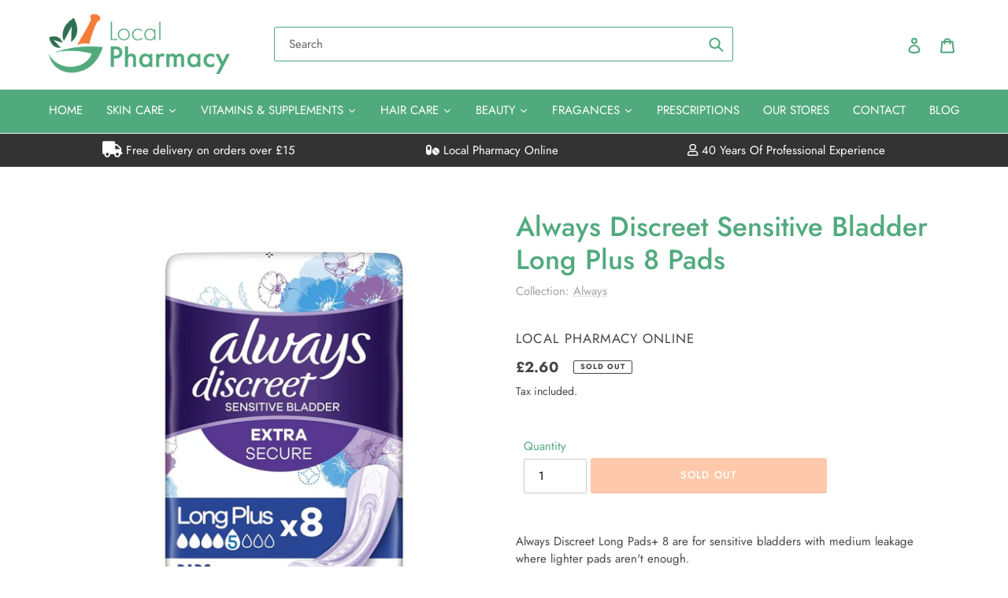

--- FILE ---
content_type: text/html; charset=utf-8
request_url: https://www.localpharmacyonline.com/products/always-discreet-sensitive-bladder-long-plus-8-pads
body_size: 40159
content:
<!doctype html>
<html class="no-js" lang="en">
<head>


  <!-- Google Tag Manager -->
<script>(function(w,d,s,l,i){w[l]=w[l]||[];w[l].push({'gtm.start':
new Date().getTime(),event:'gtm.js'});var f=d.getElementsByTagName(s)[0],
j=d.createElement(s),dl=l!='dataLayer'?'&l='+l:'';j.async=true;j.src=
'https://www.googletagmanager.com/gtm.js?id='+i+dl;f.parentNode.insertBefore(j,f);
})(window,document,'script','dataLayer','GTM-WM3VS69H');</script>
<!-- End Google Tag Manager -->
  <script>  
  
  
  (function() {
      class Ultimate_Shopify_DataLayer {
        constructor() {
          window.dataLayer = window.dataLayer || []; 
          
          // use a prefix of events name
          this.eventPrefix = '';

          //Keep the value false to get non-formatted product ID
          this.formattedItemId = true; 

          // data schema
          this.dataSchema = {
            ecommerce: {
                show: true
            },
            dynamicRemarketing: {
                show: false,
                business_vertical: 'retail'
            }
          }

          // add to wishlist selectors
          this.addToWishListSelectors = {
            'addWishListIcon': '',
            'gridItemSelector': '',
            'productLinkSelector': 'a[href*="/products/"]'
          }

          // quick view selectors
          this.quickViewSelector = {
            'quickViewElement': '',
            'gridItemSelector': '',
            'productLinkSelector': 'a[href*="/products/"]'
          }

          // mini cart button selector
          this.miniCartButton = [
            'a[href="/cart"]', 
          ];
          this.miniCartAppersOn = 'click';


          // begin checkout buttons/links selectors
          this.beginCheckoutButtons = [
            'input[name="checkout"]',
            'button[name="checkout"]',
            'a[href="/checkout"]',
            '.additional-checkout-buttons',
          ];

          // direct checkout button selector
          this.shopifyDirectCheckoutButton = [
            '.shopify-payment-button'
          ]

          //Keep the value true if Add to Cart redirects to the cart page
          this.isAddToCartRedirect = false;
          
          // keep the value false if cart items increment/decrement/remove refresh page 
          this.isAjaxCartIncrementDecrement = true;
          

          // Caution: Do not modify anything below this line, as it may result in it not functioning correctly.
          this.cart = {"note":null,"attributes":{},"original_total_price":0,"total_price":0,"total_discount":0,"total_weight":0.0,"item_count":0,"items":[],"requires_shipping":false,"currency":"GBP","items_subtotal_price":0,"cart_level_discount_applications":[],"checkout_charge_amount":0}
          this.countryCode = "GB";
          this.collectData();  
          this.storeURL = "https://www.localpharmacyonline.com";
          localStorage.setItem('shopCountryCode', this.countryCode);
        }

        updateCart() {
          fetch("/cart.js")
          .then((response) => response.json())
          .then((data) => {
            this.cart = data;
          });
        }

       debounce(delay) {         
          let timeoutId;
          return function(func) {
            const context = this;
            const args = arguments;
            
            clearTimeout(timeoutId);
            
            timeoutId = setTimeout(function() {
              func.apply(context, args);
            }, delay);
          };
        }

        collectData() { 
            this.customerData();
            this.ajaxRequestData();
            this.searchPageData();
            this.miniCartData();
            this.beginCheckoutData();
  
            
  
            
              this.productSinglePage();
            
  
            
            
            this.addToWishListData();
            this.quickViewData();
            this.formData();
            this.phoneClickData();
            this.emailClickData();
        }        

        //logged in customer data 
        customerData() {
            const currentUser = {};
            

            if (currentUser.email) {
              currentUser.hash_email = "e3b0c44298fc1c149afbf4c8996fb92427ae41e4649b934ca495991b7852b855"
            }

            if (currentUser.phone) {
              currentUser.hash_phone = "e3b0c44298fc1c149afbf4c8996fb92427ae41e4649b934ca495991b7852b855"
            }

            window.dataLayer = window.dataLayer || [];
            dataLayer.push({
              customer: currentUser
            });
        }

        // add_to_cart, remove_from_cart, search
        ajaxRequestData() {
          const self = this;
          
          // handle non-ajax add to cart
          if(this.isAddToCartRedirect) {
            document.addEventListener('submit', function(event) {
              const addToCartForm = event.target.closest('form[action="/cart/add"]');
              if(addToCartForm) {
                event.preventDefault();
                
                const formData = new FormData(addToCartForm);
            
                fetch(window.Shopify.routes.root + 'cart/add.js', {
                  method: 'POST',
                  body: formData
                })
                .then(response => {
                    window.location.href = "/cart";
                })
                .catch((error) => {
                  console.error('Error:', error);
                });
              }
            });
          }
          
          // fetch
          let originalFetch = window.fetch;
          let debounce = this.debounce(800);
          
          window.fetch = function () {
            return originalFetch.apply(this, arguments).then((response) => {
              if (response.ok) {
                let cloneResponse = response.clone();
                let requestURL = arguments[0];
                
                if(/.*\/search\/?.*\?.*q=.+/.test(requestURL) && !requestURL.includes('&requestFrom=uldt')) {   
                  const queryString = requestURL.split('?')[1];
                  const urlParams = new URLSearchParams(queryString);
                  const search_term = urlParams.get("q");

                  debounce(function() {
                    fetch(`${self.storeURL}/search/suggest.json?q=${search_term}&resources[type]=product&requestFrom=uldt`)
                      .then(res => res.json())
                      .then(function(data) {
                            const products = data.resources.results.products;
                            if(products.length) {
                              const fetchRequests = products.map(product =>
                                fetch(`${self.storeURL}/${product.url.split('?')[0]}.js`)
                                  .then(response => response.json())
                                  .catch(error => console.error('Error fetching:', error))
                              );

                              Promise.all(fetchRequests)
                                .then(products => {
                                    const items = products.map((product) => {
                                      return {
                                        product_id: product.id,
                                        product_title: product.title,
                                        variant_id: product.variants[0].id,
                                        variant_title: product.variants[0].title,
                                        vendor: product.vendor,
                                        total_discount: 0,
                                        final_price: product.price_min,
                                        product_type: product.type, 
                                        quantity: 1
                                      }
                                    });

                                    self.ecommerceDataLayer('search', {search_term, items});
                                })
                            }else {
                              self.ecommerceDataLayer('search', {search_term, items: []});
                            }
                      });
                  });
                }
                else if (requestURL.includes("/cart/add")) {
                  cloneResponse.text().then((text) => {
                    let data = JSON.parse(text);

                    if(data.items && Array.isArray(data.items)) {
                      data.items.forEach(function(item) {
                         self.ecommerceDataLayer('add_to_cart', {items: [item]});
                      })
                    } else {
                      self.ecommerceDataLayer('add_to_cart', {items: [data]});
                    }
                    self.updateCart();
                  });
                }else if(requestURL.includes("/cart/change") || requestURL.includes("/cart/update")) {
                  
                   cloneResponse.text().then((text) => {
                     
                    let newCart = JSON.parse(text);
                    let newCartItems = newCart.items;
                    let oldCartItems = self.cart.items;

                    for(let i = 0; i < oldCartItems.length; i++) {
                      let item = oldCartItems[i];
                      let newItem = newCartItems.find(newItems => newItems.id === item.id);


                      if(newItem) {

                        if(newItem.quantity > item.quantity) {
                          // cart item increment
                          let quantity = (newItem.quantity - item.quantity);
                          let updatedItem = {...item, quantity}
                          self.ecommerceDataLayer('add_to_cart', {items: [updatedItem]});
                          self.updateCart(); 

                        }else if(newItem.quantity < item.quantity) {
                          // cart item decrement
                          let quantity = (item.quantity - newItem.quantity);
                          let updatedItem = {...item, quantity}
                          self.ecommerceDataLayer('remove_from_cart', {items: [updatedItem]});
                          self.updateCart(); 
                        }
                        

                      }else {
                        self.ecommerceDataLayer('remove_from_cart', {items: [item]});
                        self.updateCart(); 
                      }
                    }
                     
                  });
                }
              }
              return response;
            });
          }
          // end fetch 


          //xhr
          var origXMLHttpRequest = XMLHttpRequest;
          XMLHttpRequest = function() {
            var requestURL;
    
            var xhr = new origXMLHttpRequest();
            var origOpen = xhr.open;
            var origSend = xhr.send;
            
            // Override the `open` function.
            xhr.open = function(method, url) {
                requestURL = url;
                return origOpen.apply(this, arguments);
            };
    
    
            xhr.send = function() {
    
                // Only proceed if the request URL matches what we're looking for.
                if (requestURL.includes("/cart/add") || requestURL.includes("/cart/change") || /.*\/search\/?.*\?.*q=.+/.test(requestURL)) {
        
                    xhr.addEventListener('load', function() {
                        if (xhr.readyState === 4) {
                            if (xhr.status >= 200 && xhr.status < 400) { 

                              if(/.*\/search\/?.*\?.*q=.+/.test(requestURL) && !requestURL.includes('&requestFrom=uldt')) {
                                const queryString = requestURL.split('?')[1];
                                const urlParams = new URLSearchParams(queryString);
                                const search_term = urlParams.get("q");

                                debounce(function() {
                                    fetch(`${self.storeURL}/search/suggest.json?q=${search_term}&resources[type]=product&requestFrom=uldt`)
                                      .then(res => res.json())
                                      .then(function(data) {
                                            const products = data.resources.results.products;
                                            if(products.length) {
                                              const fetchRequests = products.map(product =>
                                                fetch(`${self.storeURL}/${product.url.split('?')[0]}.js`)
                                                  .then(response => response.json())
                                                  .catch(error => console.error('Error fetching:', error))
                                              );
                
                                              Promise.all(fetchRequests)
                                                .then(products => {
                                                    const items = products.map((product) => {
                                                      return {
                                                        product_id: product.id,
                                                        product_title: product.title,
                                                        variant_id: product.variants[0].id,
                                                        variant_title: product.variants[0].title,
                                                        vendor: product.vendor,
                                                        total_discount: 0,
                                                        final_price: product.price_min,
                                                        product_type: product.type, 
                                                        quantity: 1
                                                      }
                                                    });
                
                                                    self.ecommerceDataLayer('search', {search_term, items});
                                                })
                                            }else {
                                              self.ecommerceDataLayer('search', {search_term, items: []});
                                            }
                                      });
                                  });

                              }

                              else if(requestURL.includes("/cart/add")) {
                                  const data = JSON.parse(xhr.responseText);

                                  if(data.items && Array.isArray(data.items)) {
                                    data.items.forEach(function(item) {
                                        self.ecommerceDataLayer('add_to_cart', {items: [item]});
                                      })
                                  } else {
                                    self.ecommerceDataLayer('add_to_cart', {items: [data]});
                                  }
                                  self.updateCart();
                                 
                               }else if(requestURL.includes("/cart/change")) {
                                 
                                  const newCart = JSON.parse(xhr.responseText);
                                  const newCartItems = newCart.items;
                                  let oldCartItems = self.cart.items;
              
                                  for(let i = 0; i < oldCartItems.length; i++) {
                                    let item = oldCartItems[i];
                                    let newItem = newCartItems.find(newItems => newItems.id === item.id);
              
              
                                    if(newItem) {
                                      if(newItem.quantity > item.quantity) {
                                        // cart item increment
                                        let quantity = (newItem.quantity - item.quantity);
                                        let updatedItem = {...item, quantity}
                                        self.ecommerceDataLayer('add_to_cart', {items: [updatedItem]});
                                        self.updateCart(); 
              
                                      }else if(newItem.quantity < item.quantity) {
                                        // cart item decrement
                                        let quantity = (item.quantity - newItem.quantity);
                                        let updatedItem = {...item, quantity}
                                        self.ecommerceDataLayer('remove_from_cart', {items: [updatedItem]});
                                        self.updateCart(); 
                                      }
                                      
              
                                    }else {
                                      self.ecommerceDataLayer('remove_from_cart', {items: [item]});
                                      self.updateCart(); 
                                    }
                                  }
                               }          
                            }
                        }
                    });
                }
    
                return origSend.apply(this, arguments);
            };
    
            return xhr;
          }; 
          //end xhr
        }

        // search event from search page
        searchPageData() {
          const self = this;
          let pageUrl = window.location.href;
          
          if(/.+\/search\?.*\&?q=.+/.test(pageUrl)) {   
            const queryString = pageUrl.split('?')[1];
            const urlParams = new URLSearchParams(queryString);
            const search_term = urlParams.get("q");
                
            fetch(`https://www.localpharmacyonline.com/search/suggest.json?q=${search_term}&resources[type]=product&requestFrom=uldt`)
            .then(res => res.json())
            .then(function(data) {
                  const products = data.resources.results.products;
                  if(products.length) {
                    const fetchRequests = products.map(product =>
                      fetch(`${self.storeURL}/${product.url.split('?')[0]}.js`)
                        .then(response => response.json())
                        .catch(error => console.error('Error fetching:', error))
                    );
                    Promise.all(fetchRequests)
                    .then(products => {
                        const items = products.map((product) => {
                            return {
                            product_id: product.id,
                            product_title: product.title,
                            variant_id: product.variants[0].id,
                            variant_title: product.variants[0].title,
                            vendor: product.vendor,
                            total_discount: 0,
                            final_price: product.price_min,
                            product_type: product.type, 
                            quantity: 1
                            }
                        });

                        self.ecommerceDataLayer('search', {search_term, items});
                    });
                  }else {
                    self.ecommerceDataLayer('search', {search_term, items: []});
                  }
            });
          }
        }

        // view_cart
        miniCartData() {
          if(this.miniCartButton.length) {
            let self = this;
            if(this.miniCartAppersOn === 'hover') {
              this.miniCartAppersOn = 'mouseenter';
            }
            this.miniCartButton.forEach((selector) => {
              let miniCartButtons = document.querySelectorAll(selector);
              miniCartButtons.forEach((miniCartButton) => {
                  miniCartButton.addEventListener(self.miniCartAppersOn, () => {
                    self.ecommerceDataLayer('view_cart', self.cart);
                  });
              })
            });
          }
        }

        // begin_checkout
        beginCheckoutData() {
          let self = this;
          document.addEventListener('pointerdown', (event) => {
            let targetElement = event.target.closest(self.beginCheckoutButtons.join(', '));
            if(targetElement) {
              self.ecommerceDataLayer('begin_checkout', self.cart);
            }
          });
        }

        // view_cart, add_to_cart, remove_from_cart
        viewCartPageData() {
          
          this.ecommerceDataLayer('view_cart', this.cart);

          //if cart quantity chagne reload page 
          if(!this.isAjaxCartIncrementDecrement) {
            const self = this;
            document.addEventListener('pointerdown', (event) => {
              const target = event.target.closest('a[href*="/cart/change?"]');
              if(target) {
                const linkUrl = target.getAttribute('href');
                const queryString = linkUrl.split("?")[1];
                const urlParams = new URLSearchParams(queryString);
                const newQuantity = urlParams.get("quantity");
                const line = urlParams.get("line");
                const cart_id = urlParams.get("id");
        
                
                if(newQuantity && (line || cart_id)) {
                  let item = line ? {...self.cart.items[line - 1]} : self.cart.items.find(item => item.key === cart_id);
        
                  let event = 'add_to_cart';
                  if(newQuantity < item.quantity) {
                    event = 'remove_from_cart';
                  }
        
                  let quantity = Math.abs(newQuantity - item.quantity);
                  item['quantity'] = quantity;
        
                  self.ecommerceDataLayer(event, {items: [item]});
                }
              }
            });
          }
        }

        productSinglePage() {
        
          const item = {
              product_id: 7346660376776,
              variant_id: 41940171653320,
              product_title: "Always Discreet Sensitive Bladder Long Plus 8 Pads",
              line_level_total_discount: 0,
              vendor: "Local Pharmacy Online",
              sku: null,
              product_type: "",
              item_list_id: 506781794504,
              item_list_name: "Always",
              
              final_price: 260,
              quantity: 1
          };
          
          const variants = [{"id":41940171653320,"title":"Default Title","option1":"Default Title","option2":null,"option3":null,"sku":"ALWAY011","requires_shipping":true,"taxable":true,"featured_image":null,"available":false,"name":"Always Discreet Sensitive Bladder Long Plus 8 Pads","public_title":null,"options":["Default Title"],"price":260,"weight":0,"compare_at_price":null,"inventory_management":"shopify","barcode":"","requires_selling_plan":false,"selling_plan_allocations":[]}]
          this.ecommerceDataLayer('view_item', {items: [item]});

          if(this.shopifyDirectCheckoutButton.length) {
              let self = this;
              document.addEventListener('pointerdown', (event) => {  
                let target = event.target;
                let checkoutButton = event.target.closest(this.shopifyDirectCheckoutButton.join(', '));

                if(checkoutButton && (variants || self.quickViewVariants)) {

                    let checkoutForm = checkoutButton.closest('form[action*="/cart/add"]');
                    if(checkoutForm) {

                        let variant_id = null;
                        let varientInput = checkoutForm.querySelector('input[name="id"]');
                        let varientIdFromURL = new URLSearchParams(window.location.search).get('variant');
                        let firstVarientId = item.variant_id;

                        if(varientInput) {
                          variant_id = parseInt(varientInput.value);
                        }else if(varientIdFromURL) {
                          variant_id = varientIdFromURL;
                        }else if(firstVarientId) {
                          variant_id = firstVarientId;
                        }

                        if(variant_id) {
                            variant_id = parseInt(variant_id);

                            let quantity = 1;
                            let quantitySelector = checkoutForm.getAttribute('id');
                            if(quantitySelector) {
                              let quentityInput = document.querySelector('input[name="quantity"][form="'+quantitySelector+'"]');
                              if(quentityInput) {
                                  quantity = +quentityInput.value;
                              }
                            }
                          
                            if(variant_id) {
                                let variant = variants.find(item => item.id === +variant_id);
                                if(variant && item) {
                                    variant_id
                                    item['variant_id'] = variant_id;
                                    item['variant_title'] = variant.title;
                                    item['final_price'] = variant.price;
                                    item['quantity'] = quantity;
                                    
                                    self.ecommerceDataLayer('add_to_cart', {items: [item]});
                                    self.ecommerceDataLayer('begin_checkout', {items: [item]});
                                }else if(self.quickViewedItem) {                                  
                                  let variant = self.quickViewVariants.find(item => item.id === +variant_id);
                                  if(variant) {
                                    self.quickViewedItem['variant_id'] = variant_id;
                                    self.quickViewedItem['variant_title'] = variant.title;
                                    self.quickViewedItem['final_price'] = parseFloat(variant.price) * 100;
                                    self.quickViewedItem['quantity'] = quantity;
                                    
                                    self.ecommerceDataLayer('add_to_cart', {items: [self.quickViewedItem]});
                                    self.ecommerceDataLayer('begin_checkout', {items: [self.quickViewedItem]});
                                    
                                  }
                                }
                            }
                        }
                    }

                }
              }); 
          }
          
          
        }

        collectionsPageData() {
          var ecommerce = {
            'items': [
              
              ]
          };

          ecommerce['item_list_id'] = null
          ecommerce['item_list_name'] = null

          this.ecommerceDataLayer('view_item_list', ecommerce);
        }
        
        
        // add to wishlist
        addToWishListData() {
          if(this.addToWishListSelectors && this.addToWishListSelectors.addWishListIcon) {
            const self = this;
            document.addEventListener('pointerdown', (event) => {
              let target = event.target;
              
              if(target.closest(self.addToWishListSelectors.addWishListIcon)) {
                let pageULR = window.location.href.replace(/\?.+/, '');
                let requestURL = undefined;
          
                if(/\/products\/[^/]+$/.test(pageULR)) {
                  requestURL = pageULR;
                } else if(self.addToWishListSelectors.gridItemSelector && self.addToWishListSelectors.productLinkSelector) {
                  let itemElement = target.closest(self.addToWishListSelectors.gridItemSelector);
                  if(itemElement) {
                    let linkElement = itemElement.querySelector(self.addToWishListSelectors.productLinkSelector); 
                    if(linkElement) {
                      let link = linkElement.getAttribute('href').replace(/\?.+/g, '');
                      if(link && /\/products\/[^/]+$/.test(link)) {
                        requestURL = link;
                      }
                    }
                  }
                }

                if(requestURL) {
                  fetch(requestURL + '.json')
                    .then(res => res.json())
                    .then(result => {
                      let data = result.product;                    
                      if(data) {
                        let dataLayerData = {
                          product_id: data.id,
                            variant_id: data.variants[0].id,
                            product_title: data.title,
                          quantity: 1,
                          final_price: parseFloat(data.variants[0].price) * 100,
                          total_discount: 0,
                          product_type: data.product_type,
                          vendor: data.vendor,
                          variant_title: (data.variants[0].title !== 'Default Title') ? data.variants[0].title : undefined,
                          sku: data.variants[0].sku,
                        }

                        self.ecommerceDataLayer('add_to_wishlist', {items: [dataLayerData]});
                      }
                    });
                }
              }
            });
          }
        }

        quickViewData() {
          if(this.quickViewSelector.quickViewElement && this.quickViewSelector.gridItemSelector && this.quickViewSelector.productLinkSelector) {
            const self = this;
            document.addEventListener('pointerdown', (event) => {
              let target = event.target;
              if(target.closest(self.quickViewSelector.quickViewElement)) {
                let requestURL = undefined;
                let itemElement = target.closest(this.quickViewSelector.gridItemSelector );
                
                if(itemElement) {
                  let linkElement = itemElement.querySelector(self.quickViewSelector.productLinkSelector); 
                  if(linkElement) {
                    let link = linkElement.getAttribute('href').replace(/\?.+/g, '');
                    if(link && /\/products\/[^/]+$/.test(link)) {
                      requestURL = link;
                    }
                  }
                }   
                
                if(requestURL) {
                    fetch(requestURL + '.json')
                      .then(res => res.json())
                      .then(result => {
                        let data = result.product;                    
                        if(data) {
                          let dataLayerData = {
                            product_id: data.id,
                            variant_id: data.variants[0].id,
                            product_title: data.title,
                            quantity: 1,
                            final_price: parseFloat(data.variants[0].price) * 100,
                            total_discount: 0,
                            product_type: data.product_type,
                            vendor: data.vendor,
                            variant_title: (data.variants[0].title !== 'Default Title') ? data.variants[0].title : undefined,
                            sku: data.variants[0].sku,
                          }
  
                          self.ecommerceDataLayer('view_item', {items: [dataLayerData]});
                          self.quickViewVariants = data.variants;
                          self.quickViewedItem = dataLayerData;
                        }
                      });
                  }
              }
            });

            
          }
        }

        // all ecommerce events
        ecommerceDataLayer(event, data) {
          const self = this;
          dataLayer.push({ 'ecommerce': null });
          const dataLayerData = {
            "event": this.eventPrefix + event,
            'ecommerce': {
               'currency': this.cart.currency,
               'items': data.items.map((item, index) => {
                 const dataLayerItem = {
                    'index': index,
                    'item_id': this.formattedItemId  ? `shopify_${this.countryCode}_${item.product_id}_${item.variant_id}` : item.product_id.toString(),
                    'product_id': item.product_id.toString(),
                    'variant_id': item.variant_id.toString(),
                    'item_name': item.product_title,
                    'quantity': item.quantity,
                    'price': +((item.final_price / 100).toFixed(2)),
                    'discount': item.total_discount ? +((item.total_discount / 100).toFixed(2)) : 0 
                }

                if(item.product_type) {
                  dataLayerItem['item_category'] = item.product_type;
                }
                
                if(item.vendor) {
                  dataLayerItem['item_brand'] = item.vendor;
                }
               
                if(item.variant_title && item.variant_title !== 'Default Title') {
                  dataLayerItem['item_variant'] = item.variant_title;
                }
              
                if(item.sku) {
                  dataLayerItem['sku'] = item.sku;
                }

                if(item.item_list_name) {
                  dataLayerItem['item_list_name'] = item.item_list_name;
                }

                if(item.item_list_id) {
                  dataLayerItem['item_list_id'] = item.item_list_id.toString()
                }

                return dataLayerItem;
              })
            }
          }

          if(data.total_price !== undefined) {
            dataLayerData['ecommerce']['value'] =  +((data.total_price / 100).toFixed(2));
          } else {
            dataLayerData['ecommerce']['value'] = +(dataLayerData['ecommerce']['items'].reduce((total, item) => total + (item.price * item.quantity), 0)).toFixed(2);
          }
          
          if(data.item_list_id) {
            dataLayerData['ecommerce']['item_list_id'] = data.item_list_id;
          }
          
          if(data.item_list_name) {
            dataLayerData['ecommerce']['item_list_name'] = data.item_list_name;
          }

          if(data.search_term) {
            dataLayerData['search_term'] = data.search_term;
          }

          if(self.dataSchema.dynamicRemarketing && self.dataSchema.dynamicRemarketing.show) {
            dataLayer.push({ 'dynamicRemarketing': null });
            dataLayerData['dynamicRemarketing'] = {
                value: dataLayerData.ecommerce.value,
                items: dataLayerData.ecommerce.items.map(item => ({id: item.item_id, google_business_vertical: self.dataSchema.dynamicRemarketing.business_vertical}))
            }
          }

          if(!self.dataSchema.ecommerce ||  !self.dataSchema.ecommerce.show) {
            delete dataLayerData['ecommerce'];
          }

          dataLayer.push(dataLayerData);
        }

        
        // contact form submit & newsletters signup
        formData() {
          const self = this;
          document.addEventListener('submit', function(event) {

            let targetForm = event.target.closest('form[action^="/contact"]');


            if(targetForm) {
              const formData = {
                form_location: window.location.href,
                form_id: targetForm.getAttribute('id'),
                form_classes: targetForm.getAttribute('class')
              };
                            
              let formType = targetForm.querySelector('input[name="form_type"]');
              let inputs = targetForm.querySelectorAll("input:not([type=hidden]):not([type=submit]), textarea, select");
              
              inputs.forEach(function(input) {
                var inputName = input.name;
                var inputValue = input.value;
                
                if (inputName && inputValue) {
                  var matches = inputName.match(/\[(.*?)\]/);
                  if (matches && matches.length > 1) {
                     var fieldName = matches[1];
                     formData[fieldName] = input.value;
                  }
                }
              });
              
              if(formType && formType.value === 'customer') {
                dataLayer.push({ event: self.eventPrefix + 'newsletter_signup', ...formData});
              } else if(formType && formType.value === 'contact') {
                dataLayer.push({ event: self.eventPrefix + 'contact_form_submit', ...formData});
              }
            }
          });

        }

        // phone_number_click event
        phoneClickData() {
          const self = this; 
          document.addEventListener('click', function(event) {
            let target = event.target.closest('a[href^="tel:"]');
            if(target) {
              let phone_number = target.getAttribute('href').replace('tel:', '');
              dataLayer.push({
                event: self.eventPrefix + 'phone_number_click',
                page_location: window.location.href,
                link_classes: target.getAttribute('class'),
                link_id: target.getAttribute('id'),
                phone_number
              })
            }
          });
        }
  
        // email_click event
        emailClickData() {
          const self = this; 
          document.addEventListener('click', function(event) {
            let target = event.target.closest('a[href^="mailto:"]');
            if(target) {
              let email_address = target.getAttribute('href').replace('mailto:', '');
              dataLayer.push({
                event: self.eventPrefix + 'email_click',
                page_location: window.location.href,
                link_classes: target.getAttribute('class'),
                link_id: target.getAttribute('id'),
                email_address
              })
            }
          });
        }
      } 
      // end Ultimate_Shopify_DataLayer

      document.addEventListener('DOMContentLoaded', function() {
        try{
          new Ultimate_Shopify_DataLayer();
        }catch(error) {
          console.log(error);
        }
      });
    
  })();
</script>

  
  
  <meta charset="utf-8">
  <meta http-equiv="X-UA-Compatible" content="IE=edge,chrome=1">
  <meta name="viewport" content="width=device-width,initial-scale=1">
  <meta name="theme-color" content="#f67d39">
<!-- Global site tag (gtag.js) - Google Ads: 10776648869 -->
<script async src="https://www.googletagmanager.com/gtag/js?id=AW-10776648869"></script>
<script>
  window.dataLayer = window.dataLayer || [];
  function gtag(){dataLayer.push(arguments);}
  gtag('js', new Date());

  gtag('config', 'AW-10776648869');
</script>

  <meta name="facebook-domain-verification" content="bf5zmboix4xt1a9zwpaqw2y6c8cy1v" />

<!-- Event snippet for Purchase @ LPO conversion page -->
<script>
  gtag('event', 'conversion', {
      'send_to': 'AW-10776648869/HQWfCPTymfYCEKW52pIo',
      'value': ,
      'currency': 'GBP',
      'transaction_id': ''
  });
</script>
  
  <link rel="preconnect" href="https://cdn.shopify.com" crossorigin>
  <link rel="preconnect" href="https://fonts.shopifycdn.com" crossorigin>
  <link rel="preconnect" href="https://monorail-edge.shopifysvc.com"><link rel="preload" href="//www.localpharmacyonline.com/cdn/shop/t/10/assets/theme.css?v=158412735096529258841744662580" as="style">
  <link rel="preload" as="font" href="//www.localpharmacyonline.com/cdn/fonts/jost/jost_n5.7c8497861ffd15f4e1284cd221f14658b0e95d61.woff2" type="font/woff2" crossorigin>
  <link rel="preload" as="font" href="//www.localpharmacyonline.com/cdn/fonts/jost/jost_n4.d47a1b6347ce4a4c9f437608011273009d91f2b7.woff2" type="font/woff2" crossorigin>
  <link rel="preload" as="font" href="//www.localpharmacyonline.com/cdn/fonts/jost/jost_n7.921dc18c13fa0b0c94c5e2517ffe06139c3615a3.woff2" type="font/woff2" crossorigin>
  <link rel="preload" href="//www.localpharmacyonline.com/cdn/shop/t/10/assets/theme.js?v=111073469332697252711744744234" as="script">
  <link rel="preload" href="//www.localpharmacyonline.com/cdn/shop/t/10/assets/lazysizes.js?v=63098554868324070131683196791" as="script"><link rel="canonical" href="https://www.localpharmacyonline.com/products/always-discreet-sensitive-bladder-long-plus-8-pads"><link rel="shortcut icon" href="//www.localpharmacyonline.com/cdn/shop/files/social-logo-final_32x32.png?v=1615308028" type="image/png"><title>Always Discreet Sensitive Bladder Long Plus 8 Pads
&ndash; Local Pharmacy Online</title><meta name="description" content="Always Discreet Long Pads+ 8 are for sensitive bladders with medium leakage where lighter pads aren&#39;t enough. These are a longer length than Always Discreet Pads Normal and provide more coverage, Always Discreet incontinence pads long are ultra thin for great comfort with full-length leakguards."><!-- /snippets/social-meta-tags.liquid -->


<meta property="og:site_name" content="Local Pharmacy Online">
<meta property="og:url" content="https://www.localpharmacyonline.com/products/always-discreet-sensitive-bladder-long-plus-8-pads">
<meta property="og:title" content="Always Discreet Sensitive Bladder Long Plus 8 Pads">
<meta property="og:type" content="product">
<meta property="og:description" content="Always Discreet Long Pads+ 8 are for sensitive bladders with medium leakage where lighter pads aren&#39;t enough. These are a longer length than Always Discreet Pads Normal and provide more coverage, Always Discreet incontinence pads long are ultra thin for great comfort with full-length leakguards."><meta property="og:image" content="http://www.localpharmacyonline.com/cdn/shop/products/AlwaysDiscreetIncontinencePadsWomen_LongPlus_8Pads_OdourNeutraliser_CompleteProtection_ForSensitiveBladder.jpg?v=1653937021">
  <meta property="og:image:secure_url" content="https://www.localpharmacyonline.com/cdn/shop/products/AlwaysDiscreetIncontinencePadsWomen_LongPlus_8Pads_OdourNeutraliser_CompleteProtection_ForSensitiveBladder.jpg?v=1653937021">
  <meta property="og:image:width" content="1024">
  <meta property="og:image:height" content="1024">
  <meta property="og:price:amount" content="2.60">
  <meta property="og:price:currency" content="GBP">



<meta name="twitter:card" content="summary_large_image">
<meta name="twitter:title" content="Always Discreet Sensitive Bladder Long Plus 8 Pads">
<meta name="twitter:description" content="Always Discreet Long Pads+ 8 are for sensitive bladders with medium leakage where lighter pads aren&#39;t enough. These are a longer length than Always Discreet Pads Normal and provide more coverage, Always Discreet incontinence pads long are ultra thin for great comfort with full-length leakguards.">

  
<style data-shopify>
:root {
    --color-text: #51aa7e;
    --color-text-rgb: 81, 170, 126;
    --color-body-text: #464646;
    --color-sale-text: #EA0606;
    --color-small-button-text-border: #3a3a3a;
    --color-text-field: #ffffff;
    --color-text-field-text: #000000;
    --color-text-field-text-rgb: 0, 0, 0;

    --color-btn-primary: #f67d39;
    --color-btn-primary-darker: #f15e0b;
    --color-btn-primary-text: #ffffff;

    --color-blankstate: rgba(70, 70, 70, 0.35);
    --color-blankstate-border: rgba(70, 70, 70, 0.2);
    --color-blankstate-background: rgba(70, 70, 70, 0.1);

    --color-text-focus:#418764;
    --color-overlay-text-focus:#e6e6e6;
    --color-btn-primary-focus:#f15e0b;
    --color-btn-social-focus:#d2d2d2;
    --color-small-button-text-border-focus:#606060;
    --predictive-search-focus:#f2f2f2;

    --color-body: #ffffff;
    --color-bg: #ffffff;
    --color-bg-rgb: 255, 255, 255;
    --color-bg-alt: rgba(70, 70, 70, 0.05);
    --color-bg-currency-selector: rgba(70, 70, 70, 0.2);

    --color-overlay-title-text: #ffffff;
    --color-image-overlay: #685858;
    --color-image-overlay-rgb: 104, 88, 88;

        --color-nav-text: #ffffff;
        --color-nav-text_active: #3a3a3a;
        --color-nav-bg: #51aa7e;--opacity-image-overlay: 0.4;--hover-overlay-opacity: 0.8;

    --color-border: #ebebeb;
    --color-border-form: #cccccc;
    --color-border-form-darker: #b3b3b3;

    --svg-select-icon: url(//www.localpharmacyonline.com/cdn/shop/t/10/assets/ico-select.svg?v=29003672709104678581683196797);
    --slick-img-url: url(//www.localpharmacyonline.com/cdn/shop/t/10/assets/ajax-loader.gif?v=41356863302472015721683196792);

    --font-weight-body--bold: 700;
    --font-weight-body--bolder: 700;

    --font-stack-header: Jost, sans-serif;
    --font-style-header: normal;
    --font-weight-header: 500;

    --font-stack-body: Jost, sans-serif;
    --font-style-body: normal;
    --font-weight-body: 400;

    --font-size-header: 26;

    --font-size-base: 15;

    --font-h1-desktop: 35;
    --font-h1-mobile: 32;
    --font-h2-desktop: 20;
    --font-h2-mobile: 18;
    --font-h3-mobile: 20;
    --font-h4-desktop: 17;
    --font-h4-mobile: 15;
    --font-h5-desktop: 15;
    --font-h5-mobile: 13;
    --font-h6-desktop: 14;
    --font-h6-mobile: 12;

    --font-mega-title-large-desktop: 65;

    --font-rich-text-large: 17;
    --font-rich-text-small: 13;

    
--color-video-bg: #f2f2f2;

    
    --global-color-image-loader-primary: rgba(81, 170, 126, 0.06);
    --global-color-image-loader-secondary: rgba(81, 170, 126, 0.12);
  }
</style>



        <link href="https://cdnjs.cloudflare.com/ajax/libs/font-awesome/5.15.2/css/all.min.css" rel="stylesheet" type="text/css" media="all" />

        <style>*,::after,::before{box-sizing:border-box}body{margin:0}body,html{background-color:var(--color-body)}body,button{font-size:calc(var(--font-size-base) * 1px);font-family:var(--font-stack-body);font-style:var(--font-style-body);font-weight:var(--font-weight-body);color:var(--color-text);line-height:1.5}body,button{-webkit-font-smoothing:antialiased;-webkit-text-size-adjust:100%}.border-bottom{border-bottom:1px solid var(--color-border)}.btn--link{background-color:transparent;border:0;margin:0;color:var(--color-text);text-align:left}.text-right{text-align:right}.icon{display:inline-block;width:20px;height:20px;vertical-align:middle;fill:currentColor}.icon__fallback-text,.visually-hidden{position:absolute!important;overflow:hidden;clip:rect(0 0 0 0);height:1px;width:1px;margin:-1px;padding:0;border:0}svg.icon:not(.icon--full-color) circle,svg.icon:not(.icon--full-color) ellipse,svg.icon:not(.icon--full-color) g,svg.icon:not(.icon--full-color) line,svg.icon:not(.icon--full-color) path,svg.icon:not(.icon--full-color) polygon,svg.icon:not(.icon--full-color) polyline,svg.icon:not(.icon--full-color) rect,symbol.icon:not(.icon--full-color) circle,symbol.icon:not(.icon--full-color) ellipse,symbol.icon:not(.icon--full-color) g,symbol.icon:not(.icon--full-color) line,symbol.icon:not(.icon--full-color) path,symbol.icon:not(.icon--full-color) polygon,symbol.icon:not(.icon--full-color) polyline,symbol.icon:not(.icon--full-color) rect{fill:inherit;stroke:inherit}li{list-style:none}.list--inline{padding:0;margin:0}.list--inline>li{display:inline-block;margin-bottom:0;vertical-align:middle}a{color:var(--color-text);text-decoration:none}.h1,.h2,h1,h2{margin:0 0 17.5px;font-family:var(--font-stack-header);font-style:var(--font-style-header);font-weight:var(--font-weight-header);line-height:1.2;overflow-wrap:break-word;word-wrap:break-word}.h1 a,.h2 a,h1 a,h2 a{color:inherit;text-decoration:none;font-weight:inherit}.h1,h1{font-size:calc(((var(--font-h1-desktop))/ (var(--font-size-base))) * 1em);text-transform:none;letter-spacing:0}@media only screen and (max-width:749px){.h1,h1{font-size:calc(((var(--font-h1-mobile))/ (var(--font-size-base))) * 1em)}}.h2,h2{font-size:calc(((var(--font-h2-desktop))/ (var(--font-size-base))) * 1em);text-transform:uppercase;letter-spacing:.1em}@media only screen and (max-width:749px){.h2,h2{font-size:calc(((var(--font-h2-mobile))/ (var(--font-size-base))) * 1em)}}p{color:var(--color-body-text);margin:0 0 19.44444px}@media only screen and (max-width:749px){p{font-size:calc(((var(--font-size-base) - 1)/ (var(--font-size-base))) * 1em)}}p:last-child{margin-bottom:0}@media only screen and (max-width:749px){.small--hide{display:none!important}}.grid{list-style:none;margin:0;padding:0;margin-left:-30px}.grid::after{content:'';display:table;clear:both}@media only screen and (max-width:749px){.grid{margin-left:-22px}}.grid::after{content:'';display:table;clear:both}.grid--no-gutters{margin-left:0}.grid--no-gutters .grid__item{padding-left:0}.grid--table{display:table;table-layout:fixed;width:100%}.grid--table>.grid__item{float:none;display:table-cell;vertical-align:middle}.grid__item{float:left;padding-left:30px;width:100%}@media only screen and (max-width:749px){.grid__item{padding-left:22px}}.grid__item[class*="--push"]{position:relative}@media only screen and (min-width:750px){.medium-up--one-quarter{width:25%}.medium-up--push-one-third{width:33.33%}.medium-up--one-half{width:50%}.medium-up--push-one-third{left:33.33%;position:relative}}.site-header{position:relative;background-color:var(--color-body)}@media only screen and (max-width:749px){.site-header{border-bottom:1px solid var(--color-border)}}@media only screen and (min-width:750px){.site-header{padding:0 55px}.site-header.logo--center{padding-top:30px}}.site-header__logo{margin:15px 0}.logo-align--center .site-header__logo{text-align:center;margin:0 auto}@media only screen and (max-width:749px){.logo-align--center .site-header__logo{text-align:left;margin:15px 0}}@media only screen and (max-width:749px){.site-header__logo{padding-left:22px;text-align:left}.site-header__logo img{margin:0}}.site-header__logo-link{display:inline-block;word-break:break-word}@media only screen and (min-width:750px){.logo-align--center .site-header__logo-link{margin:0 auto}}.site-header__logo-image{display:block}@media only screen and (min-width:750px){.site-header__logo-image{margin:0 auto}}.site-header__logo-image img{width:100%}.site-header__logo-image--centered img{margin:0 auto}.site-header__logo img{display:block}.site-header__icons{position:relative;white-space:nowrap}@media only screen and (max-width:749px){.site-header__icons{width:auto;padding-right:13px}.site-header__icons .btn--link,.site-header__icons .site-header__cart{font-size:calc(((var(--font-size-base))/ (var(--font-size-base))) * 1em)}}.site-header__icons-wrapper{position:relative;display:-webkit-flex;display:-ms-flexbox;display:flex;width:100%;-ms-flex-align:center;-webkit-align-items:center;-moz-align-items:center;-ms-align-items:center;-o-align-items:center;align-items:center;-webkit-justify-content:flex-end;-ms-justify-content:flex-end;justify-content:flex-end}.site-header__account,.site-header__cart,.site-header__search{position:relative}.site-header__search.site-header__icon{display:none}@media only screen and (min-width:1400px){.site-header__search.site-header__icon{display:block}}.site-header__search-toggle{display:block}@media only screen and (min-width:750px){.site-header__account,.site-header__cart{padding:10px 11px}}.site-header__cart-title,.site-header__search-title{position:absolute!important;overflow:hidden;clip:rect(0 0 0 0);height:1px;width:1px;margin:-1px;padding:0;border:0;display:block;vertical-align:middle}.site-header__cart-title{margin-right:3px}.site-header__cart-count{display:flex;align-items:center;justify-content:center;position:absolute;right:.4rem;top:.2rem;font-weight:700;background-color:var(--color-btn-primary);color:var(--color-btn-primary-text);border-radius:50%;min-width:1em;height:1em}.site-header__cart-count span{font-family:HelveticaNeue,"Helvetica Neue",Helvetica,Arial,sans-serif;font-size:calc(11em / 16);line-height:1}@media only screen and (max-width:749px){.site-header__cart-count{top:calc(7em / 16);right:0;border-radius:50%;min-width:calc(19em / 16);height:calc(19em / 16)}}@media only screen and (max-width:749px){.site-header__cart-count span{padding:.25em calc(6em / 16);font-size:12px}}.site-header__menu{display:none}@media only screen and (max-width:749px){.site-header__icon{display:inline-block;vertical-align:middle;padding:10px 11px;margin:0}}@media only screen and (min-width:750px){.site-header__icon .icon-search{margin-right:3px}}.announcement-bar{z-index:10;position:relative;text-align:center;border-bottom:1px solid transparent;padding:2px}.announcement-bar__link{display:block}.announcement-bar__message{display:block;padding:11px 22px;font-size:calc(((16)/ (var(--font-size-base))) * 1em);font-weight:var(--font-weight-header)}@media only screen and (min-width:750px){.announcement-bar__message{padding-left:55px;padding-right:55px}}.site-nav{position:relative;padding:0;text-align:center;margin:25px 0}.site-nav a{padding:3px 10px}.site-nav__link{display:block;white-space:nowrap}.site-nav--centered .site-nav__link{padding-top:0}.site-nav__link .icon-chevron-down{width:calc(8em / 16);height:calc(8em / 16);margin-left:.5rem}.site-nav__label{border-bottom:1px solid transparent}.site-nav__link--active .site-nav__label{border-bottom-color:var(--color-text)}.site-nav__link--button{border:none;background-color:transparent;padding:3px 10px}.site-header__mobile-nav{z-index:11;position:relative;background-color:var(--color-body)}@media only screen and (max-width:749px){.site-header__mobile-nav{display:-webkit-flex;display:-ms-flexbox;display:flex;width:100%;-ms-flex-align:center;-webkit-align-items:center;-moz-align-items:center;-ms-align-items:center;-o-align-items:center;align-items:center}}.mobile-nav--open .icon-close{display:none}.main-content{opacity:0}.main-content .shopify-section{display:none}.main-content .shopify-section:first-child{display:inherit}.critical-hidden{display:none}</style>
        <script src="https://ajax.googleapis.com/ajax/libs/jquery/3.5.1/jquery.min.js"></script>

        <script>window.performance && window.performance.mark && window.performance.mark('shopify.content_for_header.start');</script><meta name="google-site-verification" content="hpPYt0U-QHHWiaT4gViH_9CNvaPWK5QB2YabX6ZuoIU">
<meta id="shopify-digital-wallet" name="shopify-digital-wallet" content="/53589737672/digital_wallets/dialog">
<meta name="shopify-checkout-api-token" content="6c6e7fe320ef9658790441f1574fe0f8">
<meta id="in-context-paypal-metadata" data-shop-id="53589737672" data-venmo-supported="false" data-environment="production" data-locale="en_US" data-paypal-v4="true" data-currency="GBP">
<link rel="alternate" type="application/json+oembed" href="https://www.localpharmacyonline.com/products/always-discreet-sensitive-bladder-long-plus-8-pads.oembed">
<script async="async" src="/checkouts/internal/preloads.js?locale=en-GB"></script>
<script id="shopify-features" type="application/json">{"accessToken":"6c6e7fe320ef9658790441f1574fe0f8","betas":["rich-media-storefront-analytics"],"domain":"www.localpharmacyonline.com","predictiveSearch":true,"shopId":53589737672,"locale":"en"}</script>
<script>var Shopify = Shopify || {};
Shopify.shop = "local-pharmacy-online.myshopify.com";
Shopify.locale = "en";
Shopify.currency = {"active":"GBP","rate":"1.0"};
Shopify.country = "GB";
Shopify.theme = {"name":"production","id":132221894856,"schema_name":"Debut","schema_version":"17.9.2","theme_store_id":null,"role":"main"};
Shopify.theme.handle = "null";
Shopify.theme.style = {"id":null,"handle":null};
Shopify.cdnHost = "www.localpharmacyonline.com/cdn";
Shopify.routes = Shopify.routes || {};
Shopify.routes.root = "/";</script>
<script type="module">!function(o){(o.Shopify=o.Shopify||{}).modules=!0}(window);</script>
<script>!function(o){function n(){var o=[];function n(){o.push(Array.prototype.slice.apply(arguments))}return n.q=o,n}var t=o.Shopify=o.Shopify||{};t.loadFeatures=n(),t.autoloadFeatures=n()}(window);</script>
<script id="shop-js-analytics" type="application/json">{"pageType":"product"}</script>
<script defer="defer" async type="module" src="//www.localpharmacyonline.com/cdn/shopifycloud/shop-js/modules/v2/client.init-shop-cart-sync_BApSsMSl.en.esm.js"></script>
<script defer="defer" async type="module" src="//www.localpharmacyonline.com/cdn/shopifycloud/shop-js/modules/v2/chunk.common_CBoos6YZ.esm.js"></script>
<script type="module">
  await import("//www.localpharmacyonline.com/cdn/shopifycloud/shop-js/modules/v2/client.init-shop-cart-sync_BApSsMSl.en.esm.js");
await import("//www.localpharmacyonline.com/cdn/shopifycloud/shop-js/modules/v2/chunk.common_CBoos6YZ.esm.js");

  window.Shopify.SignInWithShop?.initShopCartSync?.({"fedCMEnabled":true,"windoidEnabled":true});

</script>
<script>(function() {
  var isLoaded = false;
  function asyncLoad() {
    if (isLoaded) return;
    isLoaded = true;
    var urls = ["https:\/\/cdn.shopify.com\/s\/files\/1\/0535\/8973\/7672\/t\/2\/assets\/globo.formbuilder.init.js?v=1615379760\u0026shop=local-pharmacy-online.myshopify.com","https:\/\/d23dclunsivw3h.cloudfront.net\/redirect-app.js?shop=local-pharmacy-online.myshopify.com","\/\/cdn.shopify.com\/proxy\/aa0e90f7724d350e9897e7935cdbacb7580aefa8cf0380858ed5593e68999e7f\/api.goaffpro.com\/loader.js?shop=local-pharmacy-online.myshopify.com\u0026sp-cache-control=cHVibGljLCBtYXgtYWdlPTkwMA","https:\/\/ecommplugins-scripts.trustpilot.com\/v2.1\/js\/header.min.js?settings=eyJrZXkiOiJRcXl1SDYyWHhiTUQ2QTlUIiwicyI6InNrdSJ9\u0026shop=local-pharmacy-online.myshopify.com","https:\/\/ecommplugins-trustboxsettings.trustpilot.com\/local-pharmacy-online.myshopify.com.js?settings=1720617797830\u0026shop=local-pharmacy-online.myshopify.com","https:\/\/d1639lhkj5l89m.cloudfront.net\/js\/storefront\/uppromote.js?shop=local-pharmacy-online.myshopify.com"];
    for (var i = 0; i < urls.length; i++) {
      var s = document.createElement('script');
      s.type = 'text/javascript';
      s.async = true;
      s.src = urls[i];
      var x = document.getElementsByTagName('script')[0];
      x.parentNode.insertBefore(s, x);
    }
  };
  if(window.attachEvent) {
    window.attachEvent('onload', asyncLoad);
  } else {
    window.addEventListener('load', asyncLoad, false);
  }
})();</script>
<script id="__st">var __st={"a":53589737672,"offset":0,"reqid":"32b5a4b4-df6a-429c-bc29-9047693b0eff-1768879067","pageurl":"www.localpharmacyonline.com\/products\/always-discreet-sensitive-bladder-long-plus-8-pads","u":"23754c3664a7","p":"product","rtyp":"product","rid":7346660376776};</script>
<script>window.ShopifyPaypalV4VisibilityTracking = true;</script>
<script id="captcha-bootstrap">!function(){'use strict';const t='contact',e='account',n='new_comment',o=[[t,t],['blogs',n],['comments',n],[t,'customer']],c=[[e,'customer_login'],[e,'guest_login'],[e,'recover_customer_password'],[e,'create_customer']],r=t=>t.map((([t,e])=>`form[action*='/${t}']:not([data-nocaptcha='true']) input[name='form_type'][value='${e}']`)).join(','),a=t=>()=>t?[...document.querySelectorAll(t)].map((t=>t.form)):[];function s(){const t=[...o],e=r(t);return a(e)}const i='password',u='form_key',d=['recaptcha-v3-token','g-recaptcha-response','h-captcha-response',i],f=()=>{try{return window.sessionStorage}catch{return}},m='__shopify_v',_=t=>t.elements[u];function p(t,e,n=!1){try{const o=window.sessionStorage,c=JSON.parse(o.getItem(e)),{data:r}=function(t){const{data:e,action:n}=t;return t[m]||n?{data:e,action:n}:{data:t,action:n}}(c);for(const[e,n]of Object.entries(r))t.elements[e]&&(t.elements[e].value=n);n&&o.removeItem(e)}catch(o){console.error('form repopulation failed',{error:o})}}const l='form_type',E='cptcha';function T(t){t.dataset[E]=!0}const w=window,h=w.document,L='Shopify',v='ce_forms',y='captcha';let A=!1;((t,e)=>{const n=(g='f06e6c50-85a8-45c8-87d0-21a2b65856fe',I='https://cdn.shopify.com/shopifycloud/storefront-forms-hcaptcha/ce_storefront_forms_captcha_hcaptcha.v1.5.2.iife.js',D={infoText:'Protected by hCaptcha',privacyText:'Privacy',termsText:'Terms'},(t,e,n)=>{const o=w[L][v],c=o.bindForm;if(c)return c(t,g,e,D).then(n);var r;o.q.push([[t,g,e,D],n]),r=I,A||(h.body.append(Object.assign(h.createElement('script'),{id:'captcha-provider',async:!0,src:r})),A=!0)});var g,I,D;w[L]=w[L]||{},w[L][v]=w[L][v]||{},w[L][v].q=[],w[L][y]=w[L][y]||{},w[L][y].protect=function(t,e){n(t,void 0,e),T(t)},Object.freeze(w[L][y]),function(t,e,n,w,h,L){const[v,y,A,g]=function(t,e,n){const i=e?o:[],u=t?c:[],d=[...i,...u],f=r(d),m=r(i),_=r(d.filter((([t,e])=>n.includes(e))));return[a(f),a(m),a(_),s()]}(w,h,L),I=t=>{const e=t.target;return e instanceof HTMLFormElement?e:e&&e.form},D=t=>v().includes(t);t.addEventListener('submit',(t=>{const e=I(t);if(!e)return;const n=D(e)&&!e.dataset.hcaptchaBound&&!e.dataset.recaptchaBound,o=_(e),c=g().includes(e)&&(!o||!o.value);(n||c)&&t.preventDefault(),c&&!n&&(function(t){try{if(!f())return;!function(t){const e=f();if(!e)return;const n=_(t);if(!n)return;const o=n.value;o&&e.removeItem(o)}(t);const e=Array.from(Array(32),(()=>Math.random().toString(36)[2])).join('');!function(t,e){_(t)||t.append(Object.assign(document.createElement('input'),{type:'hidden',name:u})),t.elements[u].value=e}(t,e),function(t,e){const n=f();if(!n)return;const o=[...t.querySelectorAll(`input[type='${i}']`)].map((({name:t})=>t)),c=[...d,...o],r={};for(const[a,s]of new FormData(t).entries())c.includes(a)||(r[a]=s);n.setItem(e,JSON.stringify({[m]:1,action:t.action,data:r}))}(t,e)}catch(e){console.error('failed to persist form',e)}}(e),e.submit())}));const S=(t,e)=>{t&&!t.dataset[E]&&(n(t,e.some((e=>e===t))),T(t))};for(const o of['focusin','change'])t.addEventListener(o,(t=>{const e=I(t);D(e)&&S(e,y())}));const B=e.get('form_key'),M=e.get(l),P=B&&M;t.addEventListener('DOMContentLoaded',(()=>{const t=y();if(P)for(const e of t)e.elements[l].value===M&&p(e,B);[...new Set([...A(),...v().filter((t=>'true'===t.dataset.shopifyCaptcha))])].forEach((e=>S(e,t)))}))}(h,new URLSearchParams(w.location.search),n,t,e,['guest_login'])})(!0,!0)}();</script>
<script integrity="sha256-4kQ18oKyAcykRKYeNunJcIwy7WH5gtpwJnB7kiuLZ1E=" data-source-attribution="shopify.loadfeatures" defer="defer" src="//www.localpharmacyonline.com/cdn/shopifycloud/storefront/assets/storefront/load_feature-a0a9edcb.js" crossorigin="anonymous"></script>
<script data-source-attribution="shopify.dynamic_checkout.dynamic.init">var Shopify=Shopify||{};Shopify.PaymentButton=Shopify.PaymentButton||{isStorefrontPortableWallets:!0,init:function(){window.Shopify.PaymentButton.init=function(){};var t=document.createElement("script");t.src="https://www.localpharmacyonline.com/cdn/shopifycloud/portable-wallets/latest/portable-wallets.en.js",t.type="module",document.head.appendChild(t)}};
</script>
<script data-source-attribution="shopify.dynamic_checkout.buyer_consent">
  function portableWalletsHideBuyerConsent(e){var t=document.getElementById("shopify-buyer-consent"),n=document.getElementById("shopify-subscription-policy-button");t&&n&&(t.classList.add("hidden"),t.setAttribute("aria-hidden","true"),n.removeEventListener("click",e))}function portableWalletsShowBuyerConsent(e){var t=document.getElementById("shopify-buyer-consent"),n=document.getElementById("shopify-subscription-policy-button");t&&n&&(t.classList.remove("hidden"),t.removeAttribute("aria-hidden"),n.addEventListener("click",e))}window.Shopify?.PaymentButton&&(window.Shopify.PaymentButton.hideBuyerConsent=portableWalletsHideBuyerConsent,window.Shopify.PaymentButton.showBuyerConsent=portableWalletsShowBuyerConsent);
</script>
<script data-source-attribution="shopify.dynamic_checkout.cart.bootstrap">document.addEventListener("DOMContentLoaded",(function(){function t(){return document.querySelector("shopify-accelerated-checkout-cart, shopify-accelerated-checkout")}if(t())Shopify.PaymentButton.init();else{new MutationObserver((function(e,n){t()&&(Shopify.PaymentButton.init(),n.disconnect())})).observe(document.body,{childList:!0,subtree:!0})}}));
</script>
<link id="shopify-accelerated-checkout-styles" rel="stylesheet" media="screen" href="https://www.localpharmacyonline.com/cdn/shopifycloud/portable-wallets/latest/accelerated-checkout-backwards-compat.css" crossorigin="anonymous">
<style id="shopify-accelerated-checkout-cart">
        #shopify-buyer-consent {
  margin-top: 1em;
  display: inline-block;
  width: 100%;
}

#shopify-buyer-consent.hidden {
  display: none;
}

#shopify-subscription-policy-button {
  background: none;
  border: none;
  padding: 0;
  text-decoration: underline;
  font-size: inherit;
  cursor: pointer;
}

#shopify-subscription-policy-button::before {
  box-shadow: none;
}

      </style>

<script>window.performance && window.performance.mark && window.performance.mark('shopify.content_for_header.end');</script><script>
    window.performance.mark('debut:theme_stylesheet_loaded.start');

    function onLoadStylesheet() {
      performance.mark('debut:theme_stylesheet_loaded.end');
      performance.measure('debut:theme_stylesheet_loaded', 'debut:theme_stylesheet_loaded.start', 'debut:theme_stylesheet_loaded.end');

      var url = "//www.localpharmacyonline.com/cdn/shop/t/10/assets/theme.css?v=158412735096529258841744662580";
      var link = document.querySelector('link[href="' + url + '"]');
      link.loaded = true;
      link.dispatchEvent(new Event('load'));
    }
  </script>

  <link rel="stylesheet" href="//www.localpharmacyonline.com/cdn/shop/t/10/assets/theme.css?v=158412735096529258841744662580" type="text/css" media="print" onload="this.media='all';onLoadStylesheet()">

  <style>
    @font-face {
  font-family: Jost;
  font-weight: 500;
  font-style: normal;
  font-display: swap;
  src: url("//www.localpharmacyonline.com/cdn/fonts/jost/jost_n5.7c8497861ffd15f4e1284cd221f14658b0e95d61.woff2") format("woff2"),
       url("//www.localpharmacyonline.com/cdn/fonts/jost/jost_n5.fb6a06896db583cc2df5ba1b30d9c04383119dd9.woff") format("woff");
}

    @font-face {
  font-family: Jost;
  font-weight: 400;
  font-style: normal;
  font-display: swap;
  src: url("//www.localpharmacyonline.com/cdn/fonts/jost/jost_n4.d47a1b6347ce4a4c9f437608011273009d91f2b7.woff2") format("woff2"),
       url("//www.localpharmacyonline.com/cdn/fonts/jost/jost_n4.791c46290e672b3f85c3d1c651ef2efa3819eadd.woff") format("woff");
}

    @font-face {
  font-family: Jost;
  font-weight: 700;
  font-style: normal;
  font-display: swap;
  src: url("//www.localpharmacyonline.com/cdn/fonts/jost/jost_n7.921dc18c13fa0b0c94c5e2517ffe06139c3615a3.woff2") format("woff2"),
       url("//www.localpharmacyonline.com/cdn/fonts/jost/jost_n7.cbfc16c98c1e195f46c536e775e4e959c5f2f22b.woff") format("woff");
}

    @font-face {
  font-family: Jost;
  font-weight: 700;
  font-style: normal;
  font-display: swap;
  src: url("//www.localpharmacyonline.com/cdn/fonts/jost/jost_n7.921dc18c13fa0b0c94c5e2517ffe06139c3615a3.woff2") format("woff2"),
       url("//www.localpharmacyonline.com/cdn/fonts/jost/jost_n7.cbfc16c98c1e195f46c536e775e4e959c5f2f22b.woff") format("woff");
}

    @font-face {
  font-family: Jost;
  font-weight: 400;
  font-style: italic;
  font-display: swap;
  src: url("//www.localpharmacyonline.com/cdn/fonts/jost/jost_i4.b690098389649750ada222b9763d55796c5283a5.woff2") format("woff2"),
       url("//www.localpharmacyonline.com/cdn/fonts/jost/jost_i4.fd766415a47e50b9e391ae7ec04e2ae25e7e28b0.woff") format("woff");
}

    @font-face {
  font-family: Jost;
  font-weight: 700;
  font-style: italic;
  font-display: swap;
  src: url("//www.localpharmacyonline.com/cdn/fonts/jost/jost_i7.d8201b854e41e19d7ed9b1a31fe4fe71deea6d3f.woff2") format("woff2"),
       url("//www.localpharmacyonline.com/cdn/fonts/jost/jost_i7.eae515c34e26b6c853efddc3fc0c552e0de63757.woff") format("woff");
}

  </style>

  <script>
    var theme = {
      breakpoints: {
        medium: 750,
        large: 990,
        widescreen: 1400
      },
      strings: {
        addToCart: "Add to cart",
        soldOut: "Sold out",
        unavailable: "Unavailable",
        regularPrice: "Regular price",
        salePrice: "Sale price",
        sale: "Sale",
        fromLowestPrice: "from [price]",
        vendor: "Vendor",
        showMore: "Show More",
        showLess: "Show Less",
        searchFor: "Search for",
        addressError: "Error looking up that address",
        addressNoResults: "No results for that address",
        addressQueryLimit: "You have exceeded the Google API usage limit. Consider upgrading to a \u003ca href=\"https:\/\/developers.google.com\/maps\/premium\/usage-limits\"\u003ePremium Plan\u003c\/a\u003e.",
        authError: "There was a problem authenticating your Google Maps account.",
        newWindow: "Opens in a new window.",
        external: "Opens external website.",
        newWindowExternal: "Opens external website in a new window.",
        removeLabel: "Remove [product]",
        update: "Update",
        quantity: "Quantity",
        discountedTotal: "Discounted total",
        regularTotal: "Regular total",
        priceColumn: "See Price column for discount details.",
        quantityMinimumMessage: "Quantity must be 1 or more",
        cartError: "There was an error while updating your cart. Please try again.",
        removedItemMessage: "Removed \u003cspan class=\"cart__removed-product-details\"\u003e([quantity]) [link]\u003c\/span\u003e from your cart.",
        unitPrice: "Unit price",
        unitPriceSeparator: "per",
        oneCartCount: "1 item",
        otherCartCount: "[count] items",
        quantityLabel: "Quantity: [count]",
        products: "Products",
        loading: "Loading",
        number_of_results: "[result_number] of [results_count]",
        number_of_results_found: "[results_count] results found",
        one_result_found: "1 result found"
      },
      moneyFormat: "£{{amount}}",
      moneyFormatWithCurrency: "£{{amount}} GBP",
      settings: {
        predictiveSearchEnabled: true,
        predictiveSearchShowPrice: true,
        predictiveSearchShowVendor: false
      },
      stylesheet: "//www.localpharmacyonline.com/cdn/shop/t/10/assets/theme.css?v=158412735096529258841744662580"
    }

    document.documentElement.className = document.documentElement.className.replace('no-js', 'js');
  </script><script src="//www.localpharmacyonline.com/cdn/shop/t/10/assets/theme.js?v=111073469332697252711744744234" defer="defer"></script>
  <script src="//www.localpharmacyonline.com/cdn/shop/t/10/assets/lazysizes.js?v=63098554868324070131683196791" async="async"></script>

  <script type="text/javascript">
    if (window.MSInputMethodContext && document.documentMode) {
      var scripts = document.getElementsByTagName('script')[0];
      var polyfill = document.createElement("script");
      polyfill.defer = true;
      polyfill.src = "//www.localpharmacyonline.com/cdn/shop/t/10/assets/ie11CustomProperties.min.js?v=146208399201472936201683196799";

      scripts.parentNode.insertBefore(polyfill, scripts);
    }
  </script>


<script>
	var Globo = Globo || {};
    var globoFormbuilderRecaptchaInit = function(){};
    Globo.FormBuilder = Globo.FormBuilder || {};
    Globo.FormBuilder.url = "https://form.globosoftware.net";
    Globo.FormBuilder.shop = {
        settings : {
            reCaptcha : {
                siteKey : ''
            },
            hideWaterMark : false
        },
        pricing:{
            features:{
                fileUpload : 30,
                removeCopyright : true
            }
        }
    };
    Globo.FormBuilder.forms = [];

    
    Globo.FormBuilder.page = {
        title : document.title,
        href : window.location.href
    };
    Globo.FormBuilder.assetFormUrls = [];
            Globo.FormBuilder.assetFormUrls[36841] = "//www.localpharmacyonline.com/cdn/shop/t/10/assets/globo.formbuilder.data.36841.js?v=141064011068272365691683196798";
                Globo.FormBuilder.assetFormUrls[48623] = "//www.localpharmacyonline.com/cdn/shop/t/10/assets/globo.formbuilder.data.48623.js?v=167869176181833831321683196798";
        
</script>

<link rel="preload" href="//www.localpharmacyonline.com/cdn/shop/t/10/assets/globo.formbuilder.css?v=56100010989005119371683196798" as="style" onload="this.onload=null;this.rel='stylesheet'">
<noscript><link rel="stylesheet" href="//www.localpharmacyonline.com/cdn/shop/t/10/assets/globo.formbuilder.css?v=56100010989005119371683196798"></noscript>


<script>
    Globo.FormBuilder.__webpack_public_path__ = "//www.localpharmacyonline.com/cdn/shop/t/10/assets/"
</script>
<script src="//www.localpharmacyonline.com/cdn/shop/t/10/assets/globo.formbuilder.index.js?v=104759081911158387851683196797" defer></script>

  









<!-- BEGIN app block: shopify://apps/store-pickup-delivery-cr/blocks/app-embed/c3fec40a-5cb2-4a2b-851c-ed1eaed98975 -->



<style>.cr-hide{display: none!important}</style>

<script type="text/javascript">
    document.addEventListener('crButtonsLoaded', function (e) {
        var pickupContainer = document.getElementById("pickup-container");
        var crStoreForm = pickupContainer.closest("form");
        if (!crStoreForm) return;

        
        
        
        
            if (crStoreForm.action.indexOf('locale=') > -1){
                crStoreForm.action = crStoreForm.action.replace(/\?locale=(.*)\&?/ig, '?locale=en&step=contact_information')
            } else {
                crStoreForm.action += '?locale=en&step=contact_information';
            }        
        

        var crShippingInformation =  crStoreForm.action;
        var pivot = crShippingInformation.replace(/checkout\\[shipping_address\\]\\[first_name\\](.*?)\\&/ig, '');
        crShippingInformation = pivot + "&checkout[shipping_address][first_name]=&";

        pivot = crShippingInformation.replace(/checkout\\[shipping_address\\]\\[last_name\\](.*?)\\&/ig, '');
        crShippingInformation = pivot + "checkout[shipping_address][last_name]=&";

        pivot = crShippingInformation.replace(/checkout\\[shipping_address\\]\\[city\\](.*?)\\&/ig, '');
        crShippingInformation = pivot + "checkout[shipping_address][city]=&";

        pivot = crShippingInformation.replace(/checkout\\[shipping_address\\]\\[province\\](.*?)\\&/ig, '');
        crShippingInformation = pivot + "checkout[shipping_address][province]=&";

        pivot = crShippingInformation.replace(/checkout\\[shipping_address\\]\\[address1\\](.*?)\\&/ig, '');
        crShippingInformation = pivot + "checkout[shipping_address][address1]=&";

        pivot = crShippingInformation.replace(/checkout\\[shipping_address\\]\\[phone\\](.*?)\\&/ig, '');
        crShippingInformation = pivot + "checkout[shipping_address][phone]=&";

        pivot = crShippingInformation.replace(/checkout\\[shipping_address\\]\\[zip\\](.*?)\\&/ig, '');
        crShippingInformation = pivot + "checkout[shipping_address][zip]=&";

        pivot = crShippingInformation.replace(/checkout\\[shipping_address\\]\\[company\\](.*?)\\&/ig, '');
        crShippingInformation = pivot + "checkout[shipping_address][company]=&";
        crStoreForm.action = crShippingInformation
    })

    if (typeof storePickupSettings === 'undefined') {
        var storePickupSettings = '';
        var pickupLocale = '';
        var pickupCompany = '';
        var stores = [];
        var pickupTranslations = {};
        var pickupAddress = '';
    }

    
    var storePickupSettings = {"max_days":"0","min_days":"1","name":true,"phone":true,"email":true,"date_enabled":true,"mandatory_collections":[],"exclude_collections":[],"exclude_products":[],"blackoutDates":"","enableBlackoutDates":false,"cart_version":"v1_3","disabled":false,"message":"","button_text":"Pickup In Store","discount":"","styling":null,"extra_input_1":"","extra_input_2":"","extra_input_3":"","tagWithPickupDate":true,"tagWithPickupTime":true,"tagWithPickupLocation":true,"same_day_pickup":false,"stores_on_top":true,"above_weight":null,"checkoutStoreName":null,"replaceCustomerName":null,"overwriteLocale":true,"locationsInASelect":false,"saveOnChange":false,"shippingEnabled":true,"pickupEnabled":true}
    var storeData = {"locale":"en","address":"39 Junction Rd","country":"United Kingdom","city":"London","province":"England","zip":"N19 5QU","company":"Local Pharmacy Online","shopPhone":"02072722283"}
    storePickupSettings.extra_input_1 = '';
    storePickupSettings.extra_input_2 = '';
    storePickupSettings.extra_input_3 = '';

    var stores = [{"storeID":1006,"name":"J C Wise Pharmacy","company":"J C Wise Pharmacy","street":"518 Hornsey Rd, Finsbury Park, London","city":"London","country":"United Kingdom","zip":"N19 3QN","province":"England","disableSameDayPickup":false,"disableSameDayAfterHour":"00:00","enablePickupTime":false,"blackoutDates":"","cutOffStartTime":"00:00","cutOffMinPickupDays":"","allowTimeCutOff":false,"allowDisplayMoreInformation":false,"moreInformation":"","maxOrdersPerTimeSlot":"0","maxOrdersPerDay":"0","orderPreparationHours":"0","orderPreparationMinutes":"30","timeSlotFrequency":"30","pickupDays":["2","3","4","5","6","7"],"daysOfWeek":{"0":{"min":{"hour":"09","minute":"00"},"max":{"hour":"19","minute":"00"}},"1":{"min":{"hour":"09","minute":"00"},"max":{"hour":"19","minute":"00"}},"2":{"min":{"hour":"09","minute":"00"},"max":{"hour":"19","minute":"00"}},"3":{"min":{"hour":"09","minute":"00"},"max":{"hour":"19","minute":"00"}},"4":{"min":{"hour":"09","minute":"00"},"max":{"hour":"19","minute":"00"}},"5":{"min":{"hour":"09","minute":"00"},"max":{"hour":"19","minute":"00"}},"6":{"min":{"hour":"09","minute":"00"},"max":{"hour":"19","minute":"00"}}}},{"storeID":398,"name":"Arkle Pharmacy","company":"Arkle Pharmacy","street":"39 Junction Rd, Holloway, London ","city":"London","country":"United Kingdom","zip":"N19 5QU","province":"England","disableSameDayPickup":false,"disableSameDayAfterHour":"00:00","enablePickupTime":false,"blackoutDates":"","cutOffStartTime":"00:00","cutOffMinPickupDays":"","allowTimeCutOff":false,"allowDisplayMoreInformation":false,"moreInformation":"","maxOrdersPerTimeSlot":"0","maxOrdersPerDay":"0","orderPreparationHours":"0","orderPreparationMinutes":"30","timeSlotFrequency":"30","pickupDays":["2","3","4","5","6","7"],"daysOfWeek":{"0":{"min":{"hour":"09","minute":"00"},"max":{"hour":"19","minute":"00"}},"1":{"min":{"hour":"09","minute":"00"},"max":{"hour":"19","minute":"00"}},"2":{"min":{"hour":"09","minute":"00"},"max":{"hour":"19","minute":"00"}},"3":{"min":{"hour":"09","minute":"00"},"max":{"hour":"19","minute":"00"}},"4":{"min":{"hour":"09","minute":"00"},"max":{"hour":"19","minute":"00"}},"5":{"min":{"hour":"09","minute":"00"},"max":{"hour":"19","minute":"00"}},"6":{"min":{"hour":"09","minute":"00"},"max":{"hour":"19","minute":"00"}}}},{"storeID":43,"name":"Atkins Pharmacy","company":"Atkins Pharmacy","street":"124 Holloway Rd, Highbury East, London","city":"London","country":"United Kingdom","zip":"N7 8JE","province":"England","disableSameDayPickup":false,"disableSameDayAfterHour":"00:00","enablePickupTime":false,"blackoutDates":"","cutOffStartTime":"00:00","cutOffMinPickupDays":"","allowTimeCutOff":false,"allowDisplayMoreInformation":false,"moreInformation":"","maxOrdersPerTimeSlot":"0","maxOrdersPerDay":"0","orderPreparationHours":"0","orderPreparationMinutes":"30","timeSlotFrequency":"30","pickupDays":["2","3","4","5","6","7"],"daysOfWeek":{"0":{"min":{"hour":"09","minute":"00"},"max":{"hour":"19","minute":"00"}},"1":{"min":{"hour":"09","minute":"00"},"max":{"hour":"19","minute":"00"}},"2":{"min":{"hour":"09","minute":"00"},"max":{"hour":"19","minute":"00"}},"3":{"min":{"hour":"09","minute":"00"},"max":{"hour":"19","minute":"00"}},"4":{"min":{"hour":"09","minute":"00"},"max":{"hour":"19","minute":"00"}},"5":{"min":{"hour":"09","minute":"00"},"max":{"hour":"19","minute":"00"}},"6":{"min":{"hour":"09","minute":"00"},"max":{"hour":"19","minute":"00"}}}}]

    var crDeliverySettings = {};
    var deliverySlots = crDeliverySettings?.deliverySlots || [];
    var deliveryProductMeta = [];
    //console.log('deliveryProductMeta', deliveryProductMeta)
    if (typeof deliveryProductMeta.products !== 'undefined') {
        var deliveryProduct = deliveryProductMeta.products[0].variants[0].id;      
    } else if (typeof deliveryProductMeta.variants !== 'undefined') {                
        var deliveryProduct = deliveryProductMeta.variants.edges[0].node.id.replace('gid://shopify/ProductVariant/', '');        
    }

    var pickupTranslations = {"en":{"shippingMethod":"Shipping","pleaseClickCheckout":"Please click the checkout button to continue.","textButton":"Pickup In Store","mandatoryForPickupText":"An item in your cart must be collected","pickupDate":"Pickup Date","chooseADateTime":"Choose a date/time","nameOfPersonCollecting":"Name of person collecting","pickupFirstName":"First name","pickupLastName":"Last name","yourName":"Your name","contactNumber":"Contact Number","pickupEmail":"Your email address","pickupEmailPlaceholder":"email address","pickupStore":"Pickup Store","chooseLocation":"Choose a location below for pickup","chooseLocationOption":"Please choose a location","pickupDateError":"Please enter a pickup date.","nameOfPersonCollectingError":"Please enter who will be picking up your order.","pickupFirstNameError":"Enter a first name","pickupLastNameError":"Enter a last name","contactNumberError":"Please enter a phone number.","emailError":"Please enter your email address.","storeSelectError":"Please select which store you will pick up from","extra1Placeholder":"","extra2Placeholder":"","extra3Placeholder":"","extraField1Error":"You must complete this field","extraField2Error":"You must complete this field","extraField3Error":"You must complete this field","deliveryMethod":"Delivery","deliveryDateError":"Please choose a delivery date.","between":"Between","minOrderMessage":"To select delivery, your order must be over","yourPostalCode":"Your zip code","zipNotAvailableError":"Sorry, but we don't deliver in your area","askForZipError":"Please enter a valid zipcode","enterYourZipCode":"Enter your zip code into the field below to check if you are eligible for local delivery:","deliveryDay":"Delivery day","chooseADeliveryDay":"Choose a delivery slot","deliveryInformation":"Delivery information","thankYourMarker":"Delivery address","deliveryShippingAddressTitle":"Delivery address","continueToShippingMethod":"Continue","freeDelivery":"Free delivery","localDelivery":"Local delivery","deliveryShippingTitle":"Local delivery","waitingOnRatesNotice":"Waiting...","noRatesForCartOrDestinationNotice":"Delivery is not available for your cart or destination.","weDontOfferDeliveryHere":"We don't offer delivery here","pleaseEnterYourShippingInformationNotice":"Please go back to the shopping cart page and provide a postal code.","deliveryreviewBlockTitle":"Delivery to","shippingTitle1":"Store Pickup","noRatesForCart":"Pickup is not available for your cart or destination.","noRatesForCountryNotice":"We do not offer pickups in this country.","contactAddressTitle":"Pickup address","first_name_label":"First name:","first_name_placeholder":"First name","optional_first_name_label":"First name","optional_first_name_placeholder":"First name (optional)","last_name_label":"Last name","last_name_placeholder":"Last name","company":"Company","zip_code_label":"Zip code","zip_code_placeholder":"ZIP code","postal_code_label":"Postal code","postcode_label":"Postal code","postal_code_placeholder":"Postal code","postcode_placeholder":"Post code","city_label":"City","country_label":"Country","address_title":"Address","address1_label":"Address","orderSummary":"Free Pickup","shippingLabel":"Store Pickup","taxesLabel":"Taxes","shippingDefaultValue":"Calculated at next step","freeTotalLabel":"Free","shippingTitle2":"Store Pickup","billingAddressTitle":"Billing address","sameBillingAddressLabel":"Please use the option below ⬇","differentBillingAddressLabel":"Use a different billing address","billingAddressDescription":"Please enter your Billing Address:","billingAddressDescriptionNoShippingAddress":"Please enter your Billing Address:","thankYouMarkerShipping":"Pickup address","thankYouMarkerCurrent":"Pickup address","shippingAddressTitle":"Pickup address","orderUpdatesSubscribeToEmailNotifications":"Get pickup updates by email","orderUpdatesSubscribeToPhoneNotifications":"Get pickup updates by email or SMS","orderUpdatesSubscribeToEmailOrPhoneNotifications":"Get pickup updates by SMS","reviewBlockShippingAddressTitle":"Store Pickup","continue_to_shipping_method":"Continue"}}

    if (typeof storeData !== 'undefined') {
        var pickupCompany = storeData.company;
        var pickupAddress = storeData.address;
        var pickupCity = storeData.city;
        var pickupCountry = storeData.country;
        var pickupZip = storeData.zip;
        var pickupProvince = storeData.province;
        var pickupLocale = storeData.locale;
        var shopPhone = storeData.shopPhone;
    }

    if (stores.length && typeof stores[0] !== 'undefined') {
        pickupAddress = stores[0].street;
        pickupCountry = stores[0].country;
        pickupCity = stores[0].city;
        pickupProvince = stores[0].province;
        pickupZip = stores[0].zip;
        pickupCompany = stores[0].name.replace(/\#/, '').replace(/\'/, '');
    }

    var CRpickupProductEnabled = true;
    var CRdeliveryProductEnabled = true;
    var CRcarrierServiceEnabled = false;
    var CRdisabledTimes = [];
    var CRoverRidingRules = [];

    if (typeof pickupProduct === "undefined") {
        var pickupProduct = 41057825915080;
    }
    

    //var appUrl = 'https://app.thecreativer.com/';
    var appUrl = 'https://app2.thecreativer.com/';
    var pickupProductInCart = false;
    var CRpermanentDomain = 'local-pharmacy-online.myshopify.com';

    

    document.addEventListener("DOMContentLoaded", function(){
        //disableCheckoutButton();
    });

    var crProducts = [];

    


</script>


<div style="display:none;">    
    <script>var crItems = [];</script>
    <script>var CRcollectionIds = [];</script>
    
</div>

<!-- BEGIN app snippet: template -->


  <div class="pickup-wrapper">
    <div id="pickup-container" class="v3 cr-hide" style="flex-direction: column; margin-bottom: 1rem;margin-top: 1rem;">
      <div class="pickup-loading"></div>
      <div id="pickup-header"></div>
      <div class="cr-delivery-methods">
        
          <div class="cr-delivery-method cr-shipping-method selected">
            <img loading="lazy" src="https://cdn.shopify.com/extensions/019b9874-d089-7b34-8292-bb43be90d674/store-pickup-2-97/assets/cr-shipping-icon.png" height="" width="" class="pickup-icon" alt="shipping icon">
            <p class="cr-delivery-method-text" id="cr-shipping-text"></p>
          </div>
        

        

        <div class="js-toggle-pickup pickup-button cr-delivery-method">
          <img loading="lazy" src="https://cdn.shopify.com/extensions/019b9874-d089-7b34-8292-bb43be90d674/store-pickup-2-97/assets/cr-store-pickup-icon.png" height="" width="" alt="pickup icon">
          <p class="cr-delivery-method-text" id="cr-pickup-text"></p>
        </div>
      </div>

      <div class="delivery-method-desc" id="pleaseClickCheckout"></div>

      <!-- Delivery fields -->
      

      <!-- Name of person picking up etc -->
      <div id="pickup-details" style="display:none;">
        <div class="js-stores-position-1"></div>
        
          
            <label id="pickup-date-label" for="pickup-date"></label>
            <div style="position:relative">
              <input type="text" class="datepicker" aria-labelledby="pickup-date-start" id="pickup-date-start" name="pickup-date-start" placeholder="" readonly>
              <span class="cr-calendar-icon">
                                <svg version="1.1" id="Capa_1" xmlns="http://www.w3.org/2000/svg" xmlns:xlink="http://www.w3.org/1999/xlink" x="0px" y="0px" width="36.447px" height="36.447px" viewBox="0 0 36.447 36.447" style="enable-background:new 0 0 36.447 36.447;" xml:space="preserve"><path d="M30.224,3.948h-1.098V2.75c0-1.517-1.197-2.75-2.67-2.75c-1.474,0-2.67,1.233-2.67,2.75v1.197h-2.74V2.75 c0-1.517-1.197-2.75-2.67-2.75c-1.473,0-2.67,1.233-2.67,2.75v1.197h-2.74V2.75c0-1.517-1.197-2.75-2.67-2.75 c-1.473,0-2.67,1.233-2.67,2.75v1.197H6.224c-2.343,0-4.25,1.907-4.25,4.25v24c0,2.343,1.907,4.25,4.25,4.25h24 c2.344,0,4.25-1.907,4.25-4.25v-24C34.474,5.855,32.567,3.948,30.224,3.948z M25.286,2.75c0-0.689,0.525-1.25,1.17-1.25 c0.646,0,1.17,0.561,1.17,1.25v4.896c0,0.689-0.524,1.25-1.17,1.25c-0.645,0-1.17-0.561-1.17-1.25V2.75z M17.206,2.75 c0-0.689,0.525-1.25,1.17-1.25s1.17,0.561,1.17,1.25v4.896c0,0.689-0.525,1.25-1.17,1.25s-1.17-0.561-1.17-1.25V2.75z M9.125,2.75 c0-0.689,0.525-1.25,1.17-1.25s1.17,0.561,1.17,1.25v4.896c0,0.689-0.525,1.25-1.17,1.25s-1.17-0.561-1.17-1.25V2.75z M31.974,32.198c0,0.965-0.785,1.75-1.75,1.75h-24c-0.965,0-1.75-0.785-1.75-1.75v-22h27.5V32.198z"/><rect x="6.724" y="14.626" width="4.595" height="4.089"/><rect x="12.857" y="14.626" width="4.596" height="4.089"/><rect x="18.995" y="14.626" width="4.595" height="4.089"/><rect x="25.128" y="14.626" width="4.596" height="4.089"/><rect x="6.724" y="20.084" width="4.595" height="4.086"/><rect x="12.857" y="20.084" width="4.596" height="4.086"/><rect x="18.995" y="20.084" width="4.595" height="4.086"/><rect x="25.128" y="20.084" width="4.596" height="4.086"/><rect x="6.724" y="25.54" width="4.595" height="4.086"/><rect x="12.857" y="25.54" width="4.596" height="4.086"/><rect x="18.995" y="25.54" width="4.595" height="4.086"/><rect x="25.128" y="25.54" width="4.596" height="4.086"/></svg>
                            </span>
              <input aria-labelledby="pickup-time" type="text" id="pickup-time" style="display: none;">
            </div>
            
              <label id="pickup-date-start-error" class="valid" for="pickup-date-start" style="display: none;"></label>
            
          
        

        
          <label id="pickup-name-label"for="pickup-name"></label>

          <input style="margin-bottom: 0;" type="hidden" id="pickup-name" name="pickup-name" placeholder="Your name">
          <div style="display: flex;">
            <div style="margin-right: 10px;">
              <input aria-labelledby="pickup-first-name" style="margin-bottom: 0px;" type="text" id="pickup-first-name" name="pickup-first-name" placeholder="">
            </div>
            <div>
              <input aria-labelledby="pickup-last-name" style="margin-bottom: 0px;" type="text" id="pickup-last-name" name="pickup-last-name" placeholder="">
            </div>
          </div>
        
        
          <label id="pickup-number-label" for="pickup-number"></label>
          <input type="text" id="pickup-number" name="pickup-number" placeholder="" />
        

        
          <label id="pickup-email-label" for="pickup-email"></label>
          
            <input type="text" id="pickup-email" name="pickup-email" placeholder="" />
          

        

        

        

        

        <div class="js-stores-position-2"></div>
        

        <div class="js-storepickup-message"></div>
        <input type="hidden" id="pickup-attribute" name="attributes[pickup]" value="">
        <input type="hidden" id="pickup-information" name="attributes[Pickup_Information]" value="">
        <input type="hidden" id="pickup-selected-store" name="attributes[Pickup_Store]" value="">

        <input type="hidden" id="pickup-selected-store-id" name="attributes[Pickup_StoreID]" value="">
        <input type="hidden" id="pickup-selected-date" name="attributes[_formattedDate]" value="">
        <input type="hidden" id="pickup-unixtimestamp" name="attributes[_unixTimestamp]" value="">

        

        
          <input type="hidden" id="note-pickup-date" name="attributes[Pickup_date]" value="">
          <input type="hidden" id="note-pickup-time" name="attributes[Pickup_time]" value="">
        

        
          <input type="hidden" id="note-pickup-name" name="attributes[Pickup_name]" value="">
        

        
          <input type="hidden" id="note-pickup-phone" name="attributes[Pickup_phone]" value="">
        

        

        

        
      </div>
    </div>
  </div>
<!-- END app snippet -->

<!-- End dev-->



<!-- END app block --><script src="https://cdn.shopify.com/extensions/019b9874-d089-7b34-8292-bb43be90d674/store-pickup-2-97/assets/app.min.js" type="text/javascript" defer="defer"></script>
<link href="https://cdn.shopify.com/extensions/019b9874-d089-7b34-8292-bb43be90d674/store-pickup-2-97/assets/style.css" rel="stylesheet" type="text/css" media="all">
<link href="https://monorail-edge.shopifysvc.com" rel="dns-prefetch">
<script>(function(){if ("sendBeacon" in navigator && "performance" in window) {try {var session_token_from_headers = performance.getEntriesByType('navigation')[0].serverTiming.find(x => x.name == '_s').description;} catch {var session_token_from_headers = undefined;}var session_cookie_matches = document.cookie.match(/_shopify_s=([^;]*)/);var session_token_from_cookie = session_cookie_matches && session_cookie_matches.length === 2 ? session_cookie_matches[1] : "";var session_token = session_token_from_headers || session_token_from_cookie || "";function handle_abandonment_event(e) {var entries = performance.getEntries().filter(function(entry) {return /monorail-edge.shopifysvc.com/.test(entry.name);});if (!window.abandonment_tracked && entries.length === 0) {window.abandonment_tracked = true;var currentMs = Date.now();var navigation_start = performance.timing.navigationStart;var payload = {shop_id: 53589737672,url: window.location.href,navigation_start,duration: currentMs - navigation_start,session_token,page_type: "product"};window.navigator.sendBeacon("https://monorail-edge.shopifysvc.com/v1/produce", JSON.stringify({schema_id: "online_store_buyer_site_abandonment/1.1",payload: payload,metadata: {event_created_at_ms: currentMs,event_sent_at_ms: currentMs}}));}}window.addEventListener('pagehide', handle_abandonment_event);}}());</script>
<script id="web-pixels-manager-setup">(function e(e,d,r,n,o){if(void 0===o&&(o={}),!Boolean(null===(a=null===(i=window.Shopify)||void 0===i?void 0:i.analytics)||void 0===a?void 0:a.replayQueue)){var i,a;window.Shopify=window.Shopify||{};var t=window.Shopify;t.analytics=t.analytics||{};var s=t.analytics;s.replayQueue=[],s.publish=function(e,d,r){return s.replayQueue.push([e,d,r]),!0};try{self.performance.mark("wpm:start")}catch(e){}var l=function(){var e={modern:/Edge?\/(1{2}[4-9]|1[2-9]\d|[2-9]\d{2}|\d{4,})\.\d+(\.\d+|)|Firefox\/(1{2}[4-9]|1[2-9]\d|[2-9]\d{2}|\d{4,})\.\d+(\.\d+|)|Chrom(ium|e)\/(9{2}|\d{3,})\.\d+(\.\d+|)|(Maci|X1{2}).+ Version\/(15\.\d+|(1[6-9]|[2-9]\d|\d{3,})\.\d+)([,.]\d+|)( \(\w+\)|)( Mobile\/\w+|) Safari\/|Chrome.+OPR\/(9{2}|\d{3,})\.\d+\.\d+|(CPU[ +]OS|iPhone[ +]OS|CPU[ +]iPhone|CPU IPhone OS|CPU iPad OS)[ +]+(15[._]\d+|(1[6-9]|[2-9]\d|\d{3,})[._]\d+)([._]\d+|)|Android:?[ /-](13[3-9]|1[4-9]\d|[2-9]\d{2}|\d{4,})(\.\d+|)(\.\d+|)|Android.+Firefox\/(13[5-9]|1[4-9]\d|[2-9]\d{2}|\d{4,})\.\d+(\.\d+|)|Android.+Chrom(ium|e)\/(13[3-9]|1[4-9]\d|[2-9]\d{2}|\d{4,})\.\d+(\.\d+|)|SamsungBrowser\/([2-9]\d|\d{3,})\.\d+/,legacy:/Edge?\/(1[6-9]|[2-9]\d|\d{3,})\.\d+(\.\d+|)|Firefox\/(5[4-9]|[6-9]\d|\d{3,})\.\d+(\.\d+|)|Chrom(ium|e)\/(5[1-9]|[6-9]\d|\d{3,})\.\d+(\.\d+|)([\d.]+$|.*Safari\/(?![\d.]+ Edge\/[\d.]+$))|(Maci|X1{2}).+ Version\/(10\.\d+|(1[1-9]|[2-9]\d|\d{3,})\.\d+)([,.]\d+|)( \(\w+\)|)( Mobile\/\w+|) Safari\/|Chrome.+OPR\/(3[89]|[4-9]\d|\d{3,})\.\d+\.\d+|(CPU[ +]OS|iPhone[ +]OS|CPU[ +]iPhone|CPU IPhone OS|CPU iPad OS)[ +]+(10[._]\d+|(1[1-9]|[2-9]\d|\d{3,})[._]\d+)([._]\d+|)|Android:?[ /-](13[3-9]|1[4-9]\d|[2-9]\d{2}|\d{4,})(\.\d+|)(\.\d+|)|Mobile Safari.+OPR\/([89]\d|\d{3,})\.\d+\.\d+|Android.+Firefox\/(13[5-9]|1[4-9]\d|[2-9]\d{2}|\d{4,})\.\d+(\.\d+|)|Android.+Chrom(ium|e)\/(13[3-9]|1[4-9]\d|[2-9]\d{2}|\d{4,})\.\d+(\.\d+|)|Android.+(UC? ?Browser|UCWEB|U3)[ /]?(15\.([5-9]|\d{2,})|(1[6-9]|[2-9]\d|\d{3,})\.\d+)\.\d+|SamsungBrowser\/(5\.\d+|([6-9]|\d{2,})\.\d+)|Android.+MQ{2}Browser\/(14(\.(9|\d{2,})|)|(1[5-9]|[2-9]\d|\d{3,})(\.\d+|))(\.\d+|)|K[Aa][Ii]OS\/(3\.\d+|([4-9]|\d{2,})\.\d+)(\.\d+|)/},d=e.modern,r=e.legacy,n=navigator.userAgent;return n.match(d)?"modern":n.match(r)?"legacy":"unknown"}(),u="modern"===l?"modern":"legacy",c=(null!=n?n:{modern:"",legacy:""})[u],f=function(e){return[e.baseUrl,"/wpm","/b",e.hashVersion,"modern"===e.buildTarget?"m":"l",".js"].join("")}({baseUrl:d,hashVersion:r,buildTarget:u}),m=function(e){var d=e.version,r=e.bundleTarget,n=e.surface,o=e.pageUrl,i=e.monorailEndpoint;return{emit:function(e){var a=e.status,t=e.errorMsg,s=(new Date).getTime(),l=JSON.stringify({metadata:{event_sent_at_ms:s},events:[{schema_id:"web_pixels_manager_load/3.1",payload:{version:d,bundle_target:r,page_url:o,status:a,surface:n,error_msg:t},metadata:{event_created_at_ms:s}}]});if(!i)return console&&console.warn&&console.warn("[Web Pixels Manager] No Monorail endpoint provided, skipping logging."),!1;try{return self.navigator.sendBeacon.bind(self.navigator)(i,l)}catch(e){}var u=new XMLHttpRequest;try{return u.open("POST",i,!0),u.setRequestHeader("Content-Type","text/plain"),u.send(l),!0}catch(e){return console&&console.warn&&console.warn("[Web Pixels Manager] Got an unhandled error while logging to Monorail."),!1}}}}({version:r,bundleTarget:l,surface:e.surface,pageUrl:self.location.href,monorailEndpoint:e.monorailEndpoint});try{o.browserTarget=l,function(e){var d=e.src,r=e.async,n=void 0===r||r,o=e.onload,i=e.onerror,a=e.sri,t=e.scriptDataAttributes,s=void 0===t?{}:t,l=document.createElement("script"),u=document.querySelector("head"),c=document.querySelector("body");if(l.async=n,l.src=d,a&&(l.integrity=a,l.crossOrigin="anonymous"),s)for(var f in s)if(Object.prototype.hasOwnProperty.call(s,f))try{l.dataset[f]=s[f]}catch(e){}if(o&&l.addEventListener("load",o),i&&l.addEventListener("error",i),u)u.appendChild(l);else{if(!c)throw new Error("Did not find a head or body element to append the script");c.appendChild(l)}}({src:f,async:!0,onload:function(){if(!function(){var e,d;return Boolean(null===(d=null===(e=window.Shopify)||void 0===e?void 0:e.analytics)||void 0===d?void 0:d.initialized)}()){var d=window.webPixelsManager.init(e)||void 0;if(d){var r=window.Shopify.analytics;r.replayQueue.forEach((function(e){var r=e[0],n=e[1],o=e[2];d.publishCustomEvent(r,n,o)})),r.replayQueue=[],r.publish=d.publishCustomEvent,r.visitor=d.visitor,r.initialized=!0}}},onerror:function(){return m.emit({status:"failed",errorMsg:"".concat(f," has failed to load")})},sri:function(e){var d=/^sha384-[A-Za-z0-9+/=]+$/;return"string"==typeof e&&d.test(e)}(c)?c:"",scriptDataAttributes:o}),m.emit({status:"loading"})}catch(e){m.emit({status:"failed",errorMsg:(null==e?void 0:e.message)||"Unknown error"})}}})({shopId: 53589737672,storefrontBaseUrl: "https://www.localpharmacyonline.com",extensionsBaseUrl: "https://extensions.shopifycdn.com/cdn/shopifycloud/web-pixels-manager",monorailEndpoint: "https://monorail-edge.shopifysvc.com/unstable/produce_batch",surface: "storefront-renderer",enabledBetaFlags: ["2dca8a86"],webPixelsConfigList: [{"id":"2334163330","configuration":"{\"shopId\":\"78314\",\"env\":\"production\",\"metaData\":\"[]\"}","eventPayloadVersion":"v1","runtimeContext":"STRICT","scriptVersion":"8e11013497942cd9be82d03af35714e6","type":"APP","apiClientId":2773553,"privacyPurposes":[],"dataSharingAdjustments":{"protectedCustomerApprovalScopes":["read_customer_address","read_customer_email","read_customer_name","read_customer_personal_data","read_customer_phone"]}},{"id":"1380876674","configuration":"{\"shop\":\"local-pharmacy-online.myshopify.com\",\"cookie_duration\":\"3888000\"}","eventPayloadVersion":"v1","runtimeContext":"STRICT","scriptVersion":"a2e7513c3708f34b1f617d7ce88f9697","type":"APP","apiClientId":2744533,"privacyPurposes":["ANALYTICS","MARKETING"],"dataSharingAdjustments":{"protectedCustomerApprovalScopes":["read_customer_address","read_customer_email","read_customer_name","read_customer_personal_data","read_customer_phone"]}},{"id":"926155138","configuration":"{\"config\":\"{\\\"pixel_id\\\":\\\"AW-11283171922\\\",\\\"target_country\\\":\\\"GB\\\",\\\"gtag_events\\\":[{\\\"type\\\":\\\"begin_checkout\\\",\\\"action_label\\\":\\\"AW-11283171922\\\/9ku2CJqS0I8ZENKUnoQq\\\"},{\\\"type\\\":\\\"search\\\",\\\"action_label\\\":\\\"AW-11283171922\\\/xkTHCJSS0I8ZENKUnoQq\\\"},{\\\"type\\\":\\\"view_item\\\",\\\"action_label\\\":[\\\"AW-11283171922\\\/a3zcCJGS0I8ZENKUnoQq\\\",\\\"MC-WY453N1396\\\"]},{\\\"type\\\":\\\"purchase\\\",\\\"action_label\\\":[\\\"AW-11283171922\\\/e5ZUCIuS0I8ZENKUnoQq\\\",\\\"MC-WY453N1396\\\"]},{\\\"type\\\":\\\"page_view\\\",\\\"action_label\\\":[\\\"AW-11283171922\\\/a882CI6S0I8ZENKUnoQq\\\",\\\"MC-WY453N1396\\\"]},{\\\"type\\\":\\\"add_payment_info\\\",\\\"action_label\\\":\\\"AW-11283171922\\\/yg1zCJ2S0I8ZENKUnoQq\\\"},{\\\"type\\\":\\\"add_to_cart\\\",\\\"action_label\\\":\\\"AW-11283171922\\\/I6ulCJeS0I8ZENKUnoQq\\\"}],\\\"enable_monitoring_mode\\\":false}\"}","eventPayloadVersion":"v1","runtimeContext":"OPEN","scriptVersion":"b2a88bafab3e21179ed38636efcd8a93","type":"APP","apiClientId":1780363,"privacyPurposes":[],"dataSharingAdjustments":{"protectedCustomerApprovalScopes":["read_customer_address","read_customer_email","read_customer_name","read_customer_personal_data","read_customer_phone"]}},{"id":"204341448","configuration":"{\"pixel_id\":\"343290777675298\",\"pixel_type\":\"facebook_pixel\",\"metaapp_system_user_token\":\"-\"}","eventPayloadVersion":"v1","runtimeContext":"OPEN","scriptVersion":"ca16bc87fe92b6042fbaa3acc2fbdaa6","type":"APP","apiClientId":2329312,"privacyPurposes":["ANALYTICS","MARKETING","SALE_OF_DATA"],"dataSharingAdjustments":{"protectedCustomerApprovalScopes":["read_customer_address","read_customer_email","read_customer_name","read_customer_personal_data","read_customer_phone"]}},{"id":"179601794","eventPayloadVersion":"v1","runtimeContext":"LAX","scriptVersion":"1","type":"CUSTOM","privacyPurposes":["ANALYTICS"],"name":"Google Analytics tag (migrated)"},{"id":"shopify-app-pixel","configuration":"{}","eventPayloadVersion":"v1","runtimeContext":"STRICT","scriptVersion":"0450","apiClientId":"shopify-pixel","type":"APP","privacyPurposes":["ANALYTICS","MARKETING"]},{"id":"shopify-custom-pixel","eventPayloadVersion":"v1","runtimeContext":"LAX","scriptVersion":"0450","apiClientId":"shopify-pixel","type":"CUSTOM","privacyPurposes":["ANALYTICS","MARKETING"]}],isMerchantRequest: false,initData: {"shop":{"name":"Local Pharmacy Online","paymentSettings":{"currencyCode":"GBP"},"myshopifyDomain":"local-pharmacy-online.myshopify.com","countryCode":"GB","storefrontUrl":"https:\/\/www.localpharmacyonline.com"},"customer":null,"cart":null,"checkout":null,"productVariants":[{"price":{"amount":2.6,"currencyCode":"GBP"},"product":{"title":"Always Discreet Sensitive Bladder Long Plus 8 Pads","vendor":"Local Pharmacy Online","id":"7346660376776","untranslatedTitle":"Always Discreet Sensitive Bladder Long Plus 8 Pads","url":"\/products\/always-discreet-sensitive-bladder-long-plus-8-pads","type":""},"id":"41940171653320","image":{"src":"\/\/www.localpharmacyonline.com\/cdn\/shop\/products\/AlwaysDiscreetIncontinencePadsWomen_LongPlus_8Pads_OdourNeutraliser_CompleteProtection_ForSensitiveBladder.jpg?v=1653937021"},"sku":"ALWAY011","title":"Default Title","untranslatedTitle":"Default Title"}],"purchasingCompany":null},},"https://www.localpharmacyonline.com/cdn","fcfee988w5aeb613cpc8e4bc33m6693e112",{"modern":"","legacy":""},{"shopId":"53589737672","storefrontBaseUrl":"https:\/\/www.localpharmacyonline.com","extensionBaseUrl":"https:\/\/extensions.shopifycdn.com\/cdn\/shopifycloud\/web-pixels-manager","surface":"storefront-renderer","enabledBetaFlags":"[\"2dca8a86\"]","isMerchantRequest":"false","hashVersion":"fcfee988w5aeb613cpc8e4bc33m6693e112","publish":"custom","events":"[[\"page_viewed\",{}],[\"product_viewed\",{\"productVariant\":{\"price\":{\"amount\":2.6,\"currencyCode\":\"GBP\"},\"product\":{\"title\":\"Always Discreet Sensitive Bladder Long Plus 8 Pads\",\"vendor\":\"Local Pharmacy Online\",\"id\":\"7346660376776\",\"untranslatedTitle\":\"Always Discreet Sensitive Bladder Long Plus 8 Pads\",\"url\":\"\/products\/always-discreet-sensitive-bladder-long-plus-8-pads\",\"type\":\"\"},\"id\":\"41940171653320\",\"image\":{\"src\":\"\/\/www.localpharmacyonline.com\/cdn\/shop\/products\/AlwaysDiscreetIncontinencePadsWomen_LongPlus_8Pads_OdourNeutraliser_CompleteProtection_ForSensitiveBladder.jpg?v=1653937021\"},\"sku\":\"ALWAY011\",\"title\":\"Default Title\",\"untranslatedTitle\":\"Default Title\"}}]]"});</script><script>
  window.ShopifyAnalytics = window.ShopifyAnalytics || {};
  window.ShopifyAnalytics.meta = window.ShopifyAnalytics.meta || {};
  window.ShopifyAnalytics.meta.currency = 'GBP';
  var meta = {"product":{"id":7346660376776,"gid":"gid:\/\/shopify\/Product\/7346660376776","vendor":"Local Pharmacy Online","type":"","handle":"always-discreet-sensitive-bladder-long-plus-8-pads","variants":[{"id":41940171653320,"price":260,"name":"Always Discreet Sensitive Bladder Long Plus 8 Pads","public_title":null,"sku":"ALWAY011"}],"remote":false},"page":{"pageType":"product","resourceType":"product","resourceId":7346660376776,"requestId":"32b5a4b4-df6a-429c-bc29-9047693b0eff-1768879067"}};
  for (var attr in meta) {
    window.ShopifyAnalytics.meta[attr] = meta[attr];
  }
</script>
<script class="analytics">
  (function () {
    var customDocumentWrite = function(content) {
      var jquery = null;

      if (window.jQuery) {
        jquery = window.jQuery;
      } else if (window.Checkout && window.Checkout.$) {
        jquery = window.Checkout.$;
      }

      if (jquery) {
        jquery('body').append(content);
      }
    };

    var hasLoggedConversion = function(token) {
      if (token) {
        return document.cookie.indexOf('loggedConversion=' + token) !== -1;
      }
      return false;
    }

    var setCookieIfConversion = function(token) {
      if (token) {
        var twoMonthsFromNow = new Date(Date.now());
        twoMonthsFromNow.setMonth(twoMonthsFromNow.getMonth() + 2);

        document.cookie = 'loggedConversion=' + token + '; expires=' + twoMonthsFromNow;
      }
    }

    var trekkie = window.ShopifyAnalytics.lib = window.trekkie = window.trekkie || [];
    if (trekkie.integrations) {
      return;
    }
    trekkie.methods = [
      'identify',
      'page',
      'ready',
      'track',
      'trackForm',
      'trackLink'
    ];
    trekkie.factory = function(method) {
      return function() {
        var args = Array.prototype.slice.call(arguments);
        args.unshift(method);
        trekkie.push(args);
        return trekkie;
      };
    };
    for (var i = 0; i < trekkie.methods.length; i++) {
      var key = trekkie.methods[i];
      trekkie[key] = trekkie.factory(key);
    }
    trekkie.load = function(config) {
      trekkie.config = config || {};
      trekkie.config.initialDocumentCookie = document.cookie;
      var first = document.getElementsByTagName('script')[0];
      var script = document.createElement('script');
      script.type = 'text/javascript';
      script.onerror = function(e) {
        var scriptFallback = document.createElement('script');
        scriptFallback.type = 'text/javascript';
        scriptFallback.onerror = function(error) {
                var Monorail = {
      produce: function produce(monorailDomain, schemaId, payload) {
        var currentMs = new Date().getTime();
        var event = {
          schema_id: schemaId,
          payload: payload,
          metadata: {
            event_created_at_ms: currentMs,
            event_sent_at_ms: currentMs
          }
        };
        return Monorail.sendRequest("https://" + monorailDomain + "/v1/produce", JSON.stringify(event));
      },
      sendRequest: function sendRequest(endpointUrl, payload) {
        // Try the sendBeacon API
        if (window && window.navigator && typeof window.navigator.sendBeacon === 'function' && typeof window.Blob === 'function' && !Monorail.isIos12()) {
          var blobData = new window.Blob([payload], {
            type: 'text/plain'
          });

          if (window.navigator.sendBeacon(endpointUrl, blobData)) {
            return true;
          } // sendBeacon was not successful

        } // XHR beacon

        var xhr = new XMLHttpRequest();

        try {
          xhr.open('POST', endpointUrl);
          xhr.setRequestHeader('Content-Type', 'text/plain');
          xhr.send(payload);
        } catch (e) {
          console.log(e);
        }

        return false;
      },
      isIos12: function isIos12() {
        return window.navigator.userAgent.lastIndexOf('iPhone; CPU iPhone OS 12_') !== -1 || window.navigator.userAgent.lastIndexOf('iPad; CPU OS 12_') !== -1;
      }
    };
    Monorail.produce('monorail-edge.shopifysvc.com',
      'trekkie_storefront_load_errors/1.1',
      {shop_id: 53589737672,
      theme_id: 132221894856,
      app_name: "storefront",
      context_url: window.location.href,
      source_url: "//www.localpharmacyonline.com/cdn/s/trekkie.storefront.cd680fe47e6c39ca5d5df5f0a32d569bc48c0f27.min.js"});

        };
        scriptFallback.async = true;
        scriptFallback.src = '//www.localpharmacyonline.com/cdn/s/trekkie.storefront.cd680fe47e6c39ca5d5df5f0a32d569bc48c0f27.min.js';
        first.parentNode.insertBefore(scriptFallback, first);
      };
      script.async = true;
      script.src = '//www.localpharmacyonline.com/cdn/s/trekkie.storefront.cd680fe47e6c39ca5d5df5f0a32d569bc48c0f27.min.js';
      first.parentNode.insertBefore(script, first);
    };
    trekkie.load(
      {"Trekkie":{"appName":"storefront","development":false,"defaultAttributes":{"shopId":53589737672,"isMerchantRequest":null,"themeId":132221894856,"themeCityHash":"15717809252615889432","contentLanguage":"en","currency":"GBP","eventMetadataId":"d13f33c5-352f-4450-aff3-309e2af77dad"},"isServerSideCookieWritingEnabled":true,"monorailRegion":"shop_domain","enabledBetaFlags":["65f19447"]},"Session Attribution":{},"S2S":{"facebookCapiEnabled":true,"source":"trekkie-storefront-renderer","apiClientId":580111}}
    );

    var loaded = false;
    trekkie.ready(function() {
      if (loaded) return;
      loaded = true;

      window.ShopifyAnalytics.lib = window.trekkie;

      var originalDocumentWrite = document.write;
      document.write = customDocumentWrite;
      try { window.ShopifyAnalytics.merchantGoogleAnalytics.call(this); } catch(error) {};
      document.write = originalDocumentWrite;

      window.ShopifyAnalytics.lib.page(null,{"pageType":"product","resourceType":"product","resourceId":7346660376776,"requestId":"32b5a4b4-df6a-429c-bc29-9047693b0eff-1768879067","shopifyEmitted":true});

      var match = window.location.pathname.match(/checkouts\/(.+)\/(thank_you|post_purchase)/)
      var token = match? match[1]: undefined;
      if (!hasLoggedConversion(token)) {
        setCookieIfConversion(token);
        window.ShopifyAnalytics.lib.track("Viewed Product",{"currency":"GBP","variantId":41940171653320,"productId":7346660376776,"productGid":"gid:\/\/shopify\/Product\/7346660376776","name":"Always Discreet Sensitive Bladder Long Plus 8 Pads","price":"2.60","sku":"ALWAY011","brand":"Local Pharmacy Online","variant":null,"category":"","nonInteraction":true,"remote":false},undefined,undefined,{"shopifyEmitted":true});
      window.ShopifyAnalytics.lib.track("monorail:\/\/trekkie_storefront_viewed_product\/1.1",{"currency":"GBP","variantId":41940171653320,"productId":7346660376776,"productGid":"gid:\/\/shopify\/Product\/7346660376776","name":"Always Discreet Sensitive Bladder Long Plus 8 Pads","price":"2.60","sku":"ALWAY011","brand":"Local Pharmacy Online","variant":null,"category":"","nonInteraction":true,"remote":false,"referer":"https:\/\/www.localpharmacyonline.com\/products\/always-discreet-sensitive-bladder-long-plus-8-pads"});
      }
    });


        var eventsListenerScript = document.createElement('script');
        eventsListenerScript.async = true;
        eventsListenerScript.src = "//www.localpharmacyonline.com/cdn/shopifycloud/storefront/assets/shop_events_listener-3da45d37.js";
        document.getElementsByTagName('head')[0].appendChild(eventsListenerScript);

})();</script>
  <script>
  if (!window.ga || (window.ga && typeof window.ga !== 'function')) {
    window.ga = function ga() {
      (window.ga.q = window.ga.q || []).push(arguments);
      if (window.Shopify && window.Shopify.analytics && typeof window.Shopify.analytics.publish === 'function') {
        window.Shopify.analytics.publish("ga_stub_called", {}, {sendTo: "google_osp_migration"});
      }
      console.error("Shopify's Google Analytics stub called with:", Array.from(arguments), "\nSee https://help.shopify.com/manual/promoting-marketing/pixels/pixel-migration#google for more information.");
    };
    if (window.Shopify && window.Shopify.analytics && typeof window.Shopify.analytics.publish === 'function') {
      window.Shopify.analytics.publish("ga_stub_initialized", {}, {sendTo: "google_osp_migration"});
    }
  }
</script>
<script
  defer
  src="https://www.localpharmacyonline.com/cdn/shopifycloud/perf-kit/shopify-perf-kit-3.0.4.min.js"
  data-application="storefront-renderer"
  data-shop-id="53589737672"
  data-render-region="gcp-us-east1"
  data-page-type="product"
  data-theme-instance-id="132221894856"
  data-theme-name="Debut"
  data-theme-version="17.9.2"
  data-monorail-region="shop_domain"
  data-resource-timing-sampling-rate="10"
  data-shs="true"
  data-shs-beacon="true"
  data-shs-export-with-fetch="true"
  data-shs-logs-sample-rate="1"
  data-shs-beacon-endpoint="https://www.localpharmacyonline.com/api/collect"
></script>
</head>

<body class="template-product">


  <!-- Google Tag Manager (noscript) -->
<noscript><iframe src="https://www.googletagmanager.com/ns.html?id=GTM-WM3VS69H"
height="0" width="0" style="display:none;visibility:hidden"></iframe></noscript>
<!-- End Google Tag Manager (noscript) -->
  

  
  
  <a class="in-page-link visually-hidden skip-link" href="#MainContent">Skip to content</a><style data-shopify>

  .cart-popup {
    box-shadow: 1px 1px 10px 2px rgba(235, 235, 235, 0.5);
  }</style><div class="cart-popup-wrapper cart-popup-wrapper--hidden critical-hidden" role="dialog" aria-modal="true" aria-labelledby="CartPopupHeading" data-cart-popup-wrapper>
  <div class="cart-popup" data-cart-popup tabindex="-1">
    <div class="cart-popup__header">
      <h2 id="CartPopupHeading" class="cart-popup__heading">Just added to your cart</h2>
      <button class="cart-popup__close" aria-label="Close" data-cart-popup-close><svg aria-hidden="true" focusable="false" role="presentation" class="icon icon-close" viewBox="0 0 40 40"><path d="M23.868 20.015L39.117 4.78c1.11-1.108 1.11-2.77 0-3.877-1.109-1.108-2.773-1.108-3.882 0L19.986 16.137 4.737.904C3.628-.204 1.965-.204.856.904c-1.11 1.108-1.11 2.77 0 3.877l15.249 15.234L.855 35.248c-1.108 1.108-1.108 2.77 0 3.877.555.554 1.248.831 1.942.831s1.386-.277 1.94-.83l15.25-15.234 15.248 15.233c.555.554 1.248.831 1.941.831s1.387-.277 1.941-.83c1.11-1.109 1.11-2.77 0-3.878L23.868 20.015z" class="layer"/></svg></button>
    </div>
    <div class="cart-popup-item">
      <div class="cart-popup-item__image-wrapper hide" data-cart-popup-image-wrapper data-image-loading-animation></div>
      <div class="cart-popup-item__description">
        <div>
          <h3 class="cart-popup-item__title" data-cart-popup-title></h3>
          <ul class="product-details" aria-label="Product details" data-cart-popup-product-details></ul>
        </div>
        <div class="cart-popup-item__quantity">
          <span class="visually-hidden" data-cart-popup-quantity-label></span>
          <span aria-hidden="true">Qty:</span>
          <span aria-hidden="true" data-cart-popup-quantity></span>
        </div>
      </div>
    </div>

    <a href="/cart" class="cart-popup__cta-link btn btn--secondary-accent">
      View cart (<span data-cart-popup-cart-quantity></span>)
    </a>

    <div class="cart-popup__dismiss">
      <button class="cart-popup__dismiss-button text-link text-link--accent" data-cart-popup-dismiss>
        Continue shopping
      </button>
    </div>
  </div>
</div>

<div id="shopify-section-header" class="shopify-section"><style>


                .sub-header-features, .sub-header-features a{
                        background: #333333;
                        color:#ffffff;
                }

        </style>

<div id="SearchDrawer" class="search-bar drawer drawer--top critical-hidden" role="dialog" aria-modal="true" aria-label="Search" data-predictive-search-drawer>
  <div class="search-bar__interior">
    <div class="search-form__container" data-search-form-container>
      <form class="search-form search-bar__form" action="/search" method="get" role="search">
        <div class="search-form__input-wrapper">
          <input
            type="text"
            name="q"
            placeholder="Search"
            role="combobox"
            aria-autocomplete="list"
            aria-owns="predictive-search-results"
            aria-expanded="false"
            aria-label="Search"
            aria-haspopup="listbox"
            class="search-form__input search-bar__input"
            data-predictive-search-drawer-input
            data-base-url="/search"
          />
          <input type="hidden" name="options[prefix]" value="last" aria-hidden="true" />
          <div class="predictive-search-wrapper predictive-search-wrapper--drawer" data-predictive-search-mount="drawer"></div>
        </div>

        <button class="search-bar__submit search-form__submit"
          type="submit"
          data-search-form-submit>
          <svg aria-hidden="true" focusable="false" role="presentation" class="icon icon-search" viewBox="0 0 37 40"><path d="M35.6 36l-9.8-9.8c4.1-5.4 3.6-13.2-1.3-18.1-5.4-5.4-14.2-5.4-19.7 0-5.4 5.4-5.4 14.2 0 19.7 2.6 2.6 6.1 4.1 9.8 4.1 3 0 5.9-1 8.3-2.8l9.8 9.8c.4.4.9.6 1.4.6s1-.2 1.4-.6c.9-.9.9-2.1.1-2.9zm-20.9-8.2c-2.6 0-5.1-1-7-2.9-3.9-3.9-3.9-10.1 0-14C9.6 9 12.2 8 14.7 8s5.1 1 7 2.9c3.9 3.9 3.9 10.1 0 14-1.9 1.9-4.4 2.9-7 2.9z"/></svg>
          <span class="icon__fallback-text">Submit</span>
        </button>
      </form>

      <div class="search-bar__actions">
        <button type="button" class="btn--link search-bar__close js-drawer-close">
          <svg aria-hidden="true" focusable="false" role="presentation" class="icon icon-close" viewBox="0 0 40 40"><path d="M23.868 20.015L39.117 4.78c1.11-1.108 1.11-2.77 0-3.877-1.109-1.108-2.773-1.108-3.882 0L19.986 16.137 4.737.904C3.628-.204 1.965-.204.856.904c-1.11 1.108-1.11 2.77 0 3.877l15.249 15.234L.855 35.248c-1.108 1.108-1.108 2.77 0 3.877.555.554 1.248.831 1.942.831s1.386-.277 1.94-.83l15.25-15.234 15.248 15.233c.555.554 1.248.831 1.941.831s1.387-.277 1.941-.83c1.11-1.109 1.11-2.77 0-3.878L23.868 20.015z" class="layer"/></svg>
          <span class="icon__fallback-text">Close search</span>
        </button>
      </div>
    </div>
  </div>
</div>


<div data-section-id="header" data-section-type="header-section" data-header-section>
        

        <header class="site-header border-bottom logo--left" role="banner">
                <div class="grid grid--no-gutters grid--table site-header__mobile-nav">
                        

                        <div class="grid__item medium-up--one-quarter logo-align--left">
                                
                        
                                        <div class="h2 site-header__logo">
                       
                                        
<a href="/" class="site-header__logo-image" data-image-loading-animation>
                                                        
                                                        <img class="lazyload js"
                                                             src="//www.localpharmacyonline.com/cdn/shop/files/local-pharmacy-logo-final_300x300.png?v=1615045899"
                                                             data-src="//www.localpharmacyonline.com/cdn/shop/files/local-pharmacy-logo-final_{width}x.png?v=1615045899"
                                                             data-widths="[180, 360, 540, 720, 900, 1080, 1296, 1512, 1728, 2048]"
                                                             data-aspectratio="3.015082956259427"
                                                             data-sizes="auto"
                                                             alt="Local Pharmacy Online"
                                                             style="max-width: 250px">
                                                        <noscript>
                                                                
                                                                <img src="//www.localpharmacyonline.com/cdn/shop/files/local-pharmacy-logo-final_250x.png?v=1615045899"
                                                                     srcset="//www.localpharmacyonline.com/cdn/shop/files/local-pharmacy-logo-final_250x.png?v=1615045899 1x, //www.localpharmacyonline.com/cdn/shop/files/local-pharmacy-logo-final_250x@2x.png?v=1615045899 2x"
                                                                     alt="Local Pharmacy Online"
                                                                     style="max-width: 250px;">
                                                        </noscript>
                                                </a>
                                        
                      
                        </div>
                     
                </div>

                
                <div class="grid__item medium-up--two-quarters small--hide header-search-bar">
                        <form class="search-form search-bar__form" action="/search" method="get" role="search">
                                <div class="search-form__input-wrapper">
                                        <input
                                                type="text"
                                                name="q"
                                                placeholder="Search"
                                                role="combobox"
                                                aria-autocomplete="list"
                                                aria-owns="predictive-search-results"
                                                aria-expanded="false"
                                                aria-label="Search"
                                                aria-haspopup="listbox"
                                                class="search-form__input search-bar__input"
                                                data-predictive-search-drawer-input
                                                data-base-url="/search"
                                        />
                                        <input type="hidden" name="options[prefix]" value="last" aria-hidden="true" />
                                        <div class="predictive-search-wrapper predictive-search-wrapper--drawer" data-predictive-search-mount="drawer"></div>
                                </div>

                                <button class="search-bar__submit search-form__submit"
                                        type="submit"
                                        data-search-form-submit>
                                        <svg aria-hidden="true" focusable="false" role="presentation" class="icon icon-search" viewBox="0 0 37 40"><path d="M35.6 36l-9.8-9.8c4.1-5.4 3.6-13.2-1.3-18.1-5.4-5.4-14.2-5.4-19.7 0-5.4 5.4-5.4 14.2 0 19.7 2.6 2.6 6.1 4.1 9.8 4.1 3 0 5.9-1 8.3-2.8l9.8 9.8c.4.4.9.6 1.4.6s1-.2 1.4-.6c.9-.9.9-2.1.1-2.9zm-20.9-8.2c-2.6 0-5.1-1-7-2.9-3.9-3.9-3.9-10.1 0-14C9.6 9 12.2 8 14.7 8s5.1 1 7 2.9c3.9 3.9 3.9 10.1 0 14-1.9 1.9-4.4 2.9-7 2.9z"/></svg>
                                        <span class="icon__fallback-text">Submit</span>
                                </button>
                        </form>
                </div>
                <div class="grid__item medium-up--one-quarter medium-up--push-one-quarters text-right site-header__icons site-header__icons--plus">
                        <div class="site-header__icons-wrapper">

                                <button type="button" class="btn--link site-header__icon site-header__search-toggle js-drawer-open-top" data-predictive-search-open-drawer>
                                        <svg aria-hidden="true" focusable="false" role="presentation" class="icon icon-search" viewBox="0 0 37 40"><path d="M35.6 36l-9.8-9.8c4.1-5.4 3.6-13.2-1.3-18.1-5.4-5.4-14.2-5.4-19.7 0-5.4 5.4-5.4 14.2 0 19.7 2.6 2.6 6.1 4.1 9.8 4.1 3 0 5.9-1 8.3-2.8l9.8 9.8c.4.4.9.6 1.4.6s1-.2 1.4-.6c.9-.9.9-2.1.1-2.9zm-20.9-8.2c-2.6 0-5.1-1-7-2.9-3.9-3.9-3.9-10.1 0-14C9.6 9 12.2 8 14.7 8s5.1 1 7 2.9c3.9 3.9 3.9 10.1 0 14-1.9 1.9-4.4 2.9-7 2.9z"/></svg>
                                        <span class="icon__fallback-text">Search</span>
                                </button>

                                
                                        
                                                <a href="/account/login" class="site-header__icon site-header__account">
                                                        <svg aria-hidden="true" focusable="false" role="presentation" class="icon icon-login" viewBox="0 0 28.33 37.68"><path d="M14.17 14.9a7.45 7.45 0 1 0-7.5-7.45 7.46 7.46 0 0 0 7.5 7.45zm0-10.91a3.45 3.45 0 1 1-3.5 3.46A3.46 3.46 0 0 1 14.17 4zM14.17 16.47A14.18 14.18 0 0 0 0 30.68c0 1.41.66 4 5.11 5.66a27.17 27.17 0 0 0 9.06 1.34c6.54 0 14.17-1.84 14.17-7a14.18 14.18 0 0 0-14.17-14.21zm0 17.21c-6.3 0-10.17-1.77-10.17-3a10.17 10.17 0 1 1 20.33 0c.01 1.23-3.86 3-10.16 3z"/></svg>
                                                        <span class="icon__fallback-text">Log in</span>
                                                </a>
                                        
                                

                                <a href="/cart" class="site-header__icon site-header__cart">
                                        <svg aria-hidden="true" focusable="false" role="presentation" class="icon icon-cart" viewBox="0 0 37 40"><path d="M36.5 34.8L33.3 8h-5.9C26.7 3.9 23 .8 18.5.8S10.3 3.9 9.6 8H3.7L.5 34.8c-.2 1.5.4 2.4.9 3 .5.5 1.4 1.2 3.1 1.2h28c1.3 0 2.4-.4 3.1-1.3.7-.7 1-1.8.9-2.9zm-18-30c2.2 0 4.1 1.4 4.7 3.2h-9.5c.7-1.9 2.6-3.2 4.8-3.2zM4.5 35l2.8-23h2.2v3c0 1.1.9 2 2 2s2-.9 2-2v-3h10v3c0 1.1.9 2 2 2s2-.9 2-2v-3h2.2l2.8 23h-28z"/></svg>
                                        <span class="icon__fallback-text">Cart</span>
                                        <div id="CartCount" class="site-header__cart-count hide critical-hidden" data-cart-count-bubble>
                                                <span data-cart-count>0</span>
                                                <span class="icon__fallback-text medium-up--hide">items</span>
                                        </div>
                                </a>

                                
                                        <button type="button" class="btn--link site-header__icon site-header__menu js-mobile-nav-toggle mobile-nav--open" aria-controls="MobileNav"  aria-expanded="false" aria-label="Menu">
                                                <svg aria-hidden="true" focusable="false" role="presentation" class="icon icon-hamburger" viewBox="0 0 37 40"><path d="M33.5 25h-30c-1.1 0-2-.9-2-2s.9-2 2-2h30c1.1 0 2 .9 2 2s-.9 2-2 2zm0-11.5h-30c-1.1 0-2-.9-2-2s.9-2 2-2h30c1.1 0 2 .9 2 2s-.9 2-2 2zm0 23h-30c-1.1 0-2-.9-2-2s.9-2 2-2h30c1.1 0 2 .9 2 2s-.9 2-2 2z"/></svg>
                                                <svg aria-hidden="true" focusable="false" role="presentation" class="icon icon-close" viewBox="0 0 40 40"><path d="M23.868 20.015L39.117 4.78c1.11-1.108 1.11-2.77 0-3.877-1.109-1.108-2.773-1.108-3.882 0L19.986 16.137 4.737.904C3.628-.204 1.965-.204.856.904c-1.11 1.108-1.11 2.77 0 3.877l15.249 15.234L.855 35.248c-1.108 1.108-1.108 2.77 0 3.877.555.554 1.248.831 1.942.831s1.386-.277 1.94-.83l15.25-15.234 15.248 15.233c.555.554 1.248.831 1.941.831s1.387-.277 1.941-.83c1.11-1.109 1.11-2.77 0-3.878L23.868 20.015z" class="layer"/></svg>
                                        </button>
                                
                        </div>

                </div>
</div>

<nav class="mobile-nav-wrapper medium-up--hide critical-hidden" role="navigation">
        <ul id="MobileNav" class="mobile-nav">
                
<li class="mobile-nav__item border-bottom">
                                
                                        <a href="/"
                                           class="mobile-nav__link"
                                                
                                        >
                                                <span class="mobile-nav__label">HOME</span>
                                        </a>
                                
                        </li>
                
<li class="mobile-nav__item border-bottom">
                                
                                        <a href="/collections/vitamins-supplements"
                                           class="mobile-nav__link"
                                                
                                        >
                                                <span class="mobile-nav__label">SUPPLEMENTS</span>
                                        </a>
                                
                        </li>
                
<li class="mobile-nav__item border-bottom">
                                
                                        <a href="/collections/skin-care-products"
                                           class="mobile-nav__link"
                                                
                                        >
                                                <span class="mobile-nav__label">SKIN CARE</span>
                                        </a>
                                
                        </li>
                
<li class="mobile-nav__item border-bottom">
                                
                                        <a href="/collections/hair-care"
                                           class="mobile-nav__link"
                                                
                                        >
                                                <span class="mobile-nav__label">HAIR CARE</span>
                                        </a>
                                
                        </li>
                
<li class="mobile-nav__item border-bottom">
                                
                                        <a href="/collections/private-prescriptions"
                                           class="mobile-nav__link"
                                                
                                        >
                                                <span class="mobile-nav__label">PRESCRIPTIONS</span>
                                        </a>
                                
                        </li>
                
<li class="mobile-nav__item border-bottom">
                                
                                        <a href="/pages/stores"
                                           class="mobile-nav__link"
                                                
                                        >
                                                <span class="mobile-nav__label">OUR STORES</span>
                                        </a>
                                
                        </li>
                
<li class="mobile-nav__item border-bottom">
                                
                                        <a href="/pages/contact"
                                           class="mobile-nav__link"
                                                
                                        >
                                                <span class="mobile-nav__label">CONTACT US</span>
                                        </a>
                                
                        </li>
                
<li class="mobile-nav__item border-bottom">
                                
                                        <a href="/collections/offers"
                                           class="mobile-nav__link"
                                                
                                        >
                                                <span class="mobile-nav__label">OFFERS</span>
                                        </a>
                                
                        </li>
                
<li class="mobile-nav__item">
                                
                                        <a href="/blogs/news"
                                           class="mobile-nav__link"
                                                
                                        >
                                                <span class="mobile-nav__label">BLOG</span>
                                        </a>
                                
                        </li>
                
        </ul>
</nav>
</header>


        <nav class="small--hide border-bottom" id="AccessibleNav" role="navigation">
                
<ul class="site-nav list--inline site-nav--centered" id="SiteNav">
  



    
      <li >
        <a href="/"
          class="site-nav__link site-nav__link--main"
          
        >
          <span class="site-nav__label">HOME</span>
        </a>
      </li>
    
  



    
      <li >
        <a href="/collections/vitamins-supplements"
          class="site-nav__link site-nav__link--main"
          
        >
          <span class="site-nav__label">SUPPLEMENTS</span>
        </a>
      </li>
    
  



    
      <li >
        <a href="/collections/skin-care-products"
          class="site-nav__link site-nav__link--main"
          
        >
          <span class="site-nav__label">SKIN CARE</span>
        </a>
      </li>
    
  



    
      <li >
        <a href="/collections/hair-care"
          class="site-nav__link site-nav__link--main"
          
        >
          <span class="site-nav__label">HAIR CARE</span>
        </a>
      </li>
    
  



    
      <li >
        <a href="/collections/private-prescriptions"
          class="site-nav__link site-nav__link--main"
          
        >
          <span class="site-nav__label">PRESCRIPTIONS</span>
        </a>
      </li>
    
  



    
      <li >
        <a href="/pages/stores"
          class="site-nav__link site-nav__link--main"
          
        >
          <span class="site-nav__label">OUR STORES</span>
        </a>
      </li>
    
  



    
      <li >
        <a href="/pages/contact"
          class="site-nav__link site-nav__link--main"
          
        >
          <span class="site-nav__label">CONTACT US</span>
        </a>
      </li>
    
  



    
      <li >
        <a href="/collections/offers"
          class="site-nav__link site-nav__link--main"
          
        >
          <span class="site-nav__label">OFFERS</span>
        </a>
      </li>
    
  



    
      <li >
        <a href="/blogs/news"
          class="site-nav__link site-nav__link--main"
          
        >
          <span class="site-nav__label">BLOG</span>
        </a>
      </li>
    
  
</ul>

        </nav>

</div>

<section class="sub-header-features hide--mobile">
        <div class="page-width">
                <div class="grid">
                        <div class="grid__item medium-up--one-third align--center"><a href="https://www.localpharmacyonline.com/pages/shipping-and-delivery"><i class="fas fa-truck fa-lg"></i> Free delivery on orders over £15</a></div>
                        <div class="grid__item medium-up--one-third align--center"><a href="https://www.localpharmacyonline.com"><i class="fas fa-pills"></i> Local Pharmacy Online</a></div>
                        <div class="grid__item medium-up--one-third align--center"><a href="https://www.localpharmacyonline.com/pages/about-us"><i class="far fa-user"></i> 40 Years Of Professional Experience</a></div></div>
        </div>
</section>

<script type="application/ld+json">
{
  "@context": "http://schema.org",
  "@type": "Organization",
  "name": "Local Pharmacy Online",
  

    "logo": "https:\/\/www.localpharmacyonline.com\/cdn\/shop\/files\/local-pharmacy-logo-final_1999x.png?v=1615045899",
  
  "sameAs": [
    "",
    "",
    "",
    "https:\/\/www.instagram.com\/localpharmacyonline\/",
    "",
    "",
    "",
    ""
  ],
  "url": "https:\/\/www.localpharmacyonline.com"
}
</script>



</div>

  <div class="page-container drawer-page-content" id="PageContainer">

    <main class="main-content js-focus-hidden" id="MainContent" role="main" tabindex="-1">
      

<div id="shopify-section-product-template" class="shopify-section"><div class="product-template__container page-width"
  id="ProductSection-product-template"
  data-section-id="product-template"
  data-section-type="product"
  data-enable-history-state="true"
  data-ajax-enabled="true"
>
  


  <div class="grid product-single">
    <div class="grid__item product-single__media-group medium-up--one-half" data-product-single-media-group>






<div id="FeaturedMedia-product-template-25118565662920-wrapper"
    class="product-single__media-wrapper js"
    
    
    
    data-product-single-media-wrapper
    data-media-id="product-template-25118565662920"
    tabindex="-1">
  
      
<style>#FeaturedMedia-product-template-25118565662920 {
    max-width: 530.0px;
    max-height: 530px;
  }

  #FeaturedMedia-product-template-25118565662920-wrapper {
    max-width: 530.0px;
  }
</style>

      <div
        id="ImageZoom-product-template-25118565662920"
        style="padding-top:100.0%;"
        class="product-single__media js-zoom-enabled"
         data-image-zoom-wrapper data-zoom="//www.localpharmacyonline.com/cdn/shop/products/AlwaysDiscreetIncontinencePadsWomen_LongPlus_8Pads_OdourNeutraliser_CompleteProtection_ForSensitiveBladder_1024x1024@2x.jpg?v=1653937021"
        data-image-loading-animation>
        <img id="FeaturedMedia-product-template-25118565662920"
          class="feature-row__image product-featured-media lazyload"
          data-src="//www.localpharmacyonline.com/cdn/shop/products/AlwaysDiscreetIncontinencePadsWomen_LongPlus_8Pads_OdourNeutraliser_CompleteProtection_ForSensitiveBladder_{width}x.jpg?v=1653937021"
          data-widths="[180, 360, 540, 720, 900, 1080, 1296, 1512, 1728, 2048]"
          data-aspectratio="1.0"
          data-sizes="auto"
           data-image-zoom 
          alt="Always Discreet Sensitive Bladder Long Plus 8 Pads"
           onload="window.performance.mark('debut:product:image_visible');">
      </div>
    
</div>

<noscript>
        
        <img src="//www.localpharmacyonline.com/cdn/shop/products/AlwaysDiscreetIncontinencePadsWomen_LongPlus_8Pads_OdourNeutraliser_CompleteProtection_ForSensitiveBladder_530x@2x.jpg?v=1653937021" alt="Always Discreet Sensitive Bladder Long Plus 8 Pads" id="FeaturedMedia-product-template" class="product-featured-media" style="max-width: 530px;">
      </noscript>

      

    </div>

    <div class="grid__item medium-up--one-half">
      <div class="product-single__meta">

        


        <h1 class="product-single__title">Always Discreet Sensitive Bladder Long Plus 8 Pads</h1>

        
<div class="product-single__collection">
            <span>
              Collection:
            </span>
            <a href="/collections/always">
              Always
            </a>
          </div>
        
        <script>window.performance.mark('debut:product:title_visible');</script>

          <div class="product__price">
            
<dl class="price
   price--sold-out 
  
  "
  data-price
>

  
    <div class="price__vendor">
      <dt>
        <span class="visually-hidden">Vendor</span>
      </dt>
      <dd>
        Local Pharmacy Online
      </dd>
    </div>
  
<div class="price__pricing-group">
    <div class="price__regular">
      <dt>
        <span class="visually-hidden visually-hidden--inline">Regular price</span>
      </dt>
      <dd>
        <span class="price-item price-item--regular" data-regular-price>
          £2.60
        </span>
      </dd>
    </div>
    <div class="price__sale">
      <dt>
        <span class="visually-hidden visually-hidden--inline">Sale price</span>
      </dt>
      <dd>
        <span class="price-item price-item--sale" data-sale-price>
          £2.60
        </span>
      </dd>
      <dt>
        <span class="visually-hidden visually-hidden--inline">Regular price</span>
      </dt>
      <dd>
        <s class="price-item price-item--regular" data-regular-price>
          
        </s>
      </dd>
    </div>
    <div class="price__badges">
      <span class="price__badge price__badge--sale" aria-hidden="true">
        <span>Sale</span>
      </span>
      <span class="price__badge price__badge--sold-out">
        <span>Sold out</span>
      </span>
    </div>
  </div>
  <div class="price__unit">
    <dt>
      <span class="visually-hidden visually-hidden--inline">Unit price</span>
    </dt>
    <dd class="price-unit-price"><span data-unit-price></span><span aria-hidden="true">/</span><span class="visually-hidden">per&nbsp;</span><span data-unit-price-base-unit></span></dd>
  </div>
</dl>

          </div><div class="product__policies rte" data-product-policies>Tax included.
</div>

          <form method="post" action="/cart/add" id="product_form_7346660376776" accept-charset="UTF-8" class="product-form product-form-product-template
 product-form--variant-sold-out" enctype="multipart/form-data" novalidate="novalidate" data-product-form=""><input type="hidden" name="form_type" value="product" /><input type="hidden" name="utf8" value="✓" />
            

            <select name="id" id="ProductSelect-product-template" class="product-form__variants no-js">
              
                <option value="41940171653320" selected="selected">
                  Default Title  - Sold out
                </option>
              
            </select>

            

            <div class="product-form__error-message-wrapper product-form__error-message-wrapper--hidden"
              data-error-message-wrapper
              role="alert"
            >
              <span class="visually-hidden">Error </span>
              <svg aria-hidden="true" focusable="false" role="presentation" class="icon icon-error" viewBox="0 0 14 14"><g fill="none" fill-rule="evenodd"><path d="M7 0a7 7 0 0 1 7 7 7 7 0 1 1-7-7z"/><path class="icon-error__symbol" d="M6.328 8.396l-.252-5.4h1.836l-.24 5.4H6.328zM6.04 10.16c0-.528.432-.972.96-.972s.972.444.972.972c0 .516-.444.96-.972.96a.97.97 0 0 1-.96-.96z"/></g></svg>
              <span class="product-form__error-message" data-error-message>Quantity must be 1 or more</span>
            </div>

            <div class="product-form__controls-group product-form__controls-group--submit">
              <div class="product-form__item product-form__item--submit product-form__item--no-variants"
              >
                          <div class="product-form__controls-group lpo-product-actions">
                                  <div class="product-form__item">
                                          <label for="Quantity-product-template">Quantity</label>
                                          <input type="number" id="Quantity-product-template"
                                                 name="quantity" value="1" min="1" pattern="[0-9]*"
                                                 class="product-form__input product-form__input--quantity" data-quantity-input
                                          >
                                  </div>

                                  <button type="submit" name="add"
                                           aria-disabled="true"
                                          aria-label="Sold out"
                                          class="btn product-form__cart-submit btn--primary"
                                          aria-haspopup="dialog"
                                          data-add-to-cart>
                                            <span data-add-to-cart-text>
                                                    
                                                            Sold out
                                                    
                                            </span>
                                                  <span class="hide" data-loader>
                                                    <svg aria-hidden="true" focusable="false" role="presentation" class="icon icon-spinner" viewBox="0 0 20 20"><path d="M7.229 1.173a9.25 9.25 0 1 0 11.655 11.412 1.25 1.25 0 1 0-2.4-.698 6.75 6.75 0 1 1-8.506-8.329 1.25 1.25 0 1 0-.75-2.385z" fill="#919EAB"/></svg>
                                            </span>
                                  </button>
                          </div>

                  

                  
</div>
            </div>
          <input type="hidden" name="product-id" value="7346660376776" /><input type="hidden" name="section-id" value="product-template" /></form>
        </div><p class="visually-hidden" data-product-status
          aria-live="polite"
          role="status"
        ></p><p class="visually-hidden" data-loader-status
          aria-live="assertive"
          role="alert"
          aria-hidden="true"
        >Adding product to your cart</p>

        <div
          class="product-single__store-availability-container"
          data-store-availability-container
          data-product-title="Always Discreet Sensitive Bladder Long Plus 8 Pads"
          data-has-only-default-variant="true"
          data-base-url="https://www.localpharmacyonline.com/"
        >
        </div>

        <div class="product-single__description rte">
          <p>Always Discreet Long Pads+ 8<span data-mce-fragment="1"> are for sensitive bladders with medium leakage where lighter pads aren't enough.</span></p>
<h6><span data-mce-fragment="1">Details</span></h6>
<p><span data-mce-fragment="1">These are a longer length than Always Discreet Pads Normal and provide more coverage, </span>Always Discreet<span data-mce-fragment="1"> incontinence pads+ long are ultra thin for great comfort with full-length leakguards.</span></p>
<ul data-mce-fragment="1">
<li data-mce-fragment="1">For sensitive bladders - medium leakage.</li>
<li data-mce-fragment="1">Thin and flexible; fits discreetly.</li>
<li data-mce-fragment="1">Individually wrapped for convenience.</li>
<li data-mce-fragment="1">Full length leakguards.</li>
<li data-mce-fragment="1">Dual lock core locks away odour and wetness.</li>
<li data-mce-fragment="1">Dermatologically tested.</li>
</ul>
<h6>How to use</h6>
<p><span>Remove from individual packaging to expose adhesive backing. Apply to underwear. Remove tap to expose adhesive of wings back and fold under underwear and apply. To dispose of Always Discreet Incontinence Long Pads+ sanitary towels remove from underwear and roll in the individual packaging. Do not flash down toilet. Dispose in a sanitary bin.</span></p>
<h6><span>Product reference</span></h6>
<p><span>SKU: ALWAY011</span></p>
        </div>
        <div class="product-tabs"></div>
            <!-- /snippets/social-sharing.liquid -->
<ul class="social-sharing">

  
    <li>
      <a target="_blank" href="//www.facebook.com/sharer.php?u=https://www.localpharmacyonline.com/products/always-discreet-sensitive-bladder-long-plus-8-pads" class="btn btn--small btn--share share-facebook">
        <svg aria-hidden="true" focusable="false" role="presentation" class="icon icon-facebook" viewBox="0 0 20 20"><path fill="#444" d="M18.05.811q.439 0 .744.305t.305.744v16.637q0 .439-.305.744t-.744.305h-4.732v-7.221h2.415l.342-2.854h-2.757v-1.83q0-.659.293-1t1.073-.342h1.488V3.762q-.976-.098-2.171-.098-1.634 0-2.635.964t-1 2.72V9.47H7.951v2.854h2.415v7.221H1.413q-.439 0-.744-.305t-.305-.744V1.859q0-.439.305-.744T1.413.81H18.05z"/></svg>
        <span class="share-title" aria-hidden="true">Share</span>
        <span class="visually-hidden">Share on Facebook</span>
      </a>
    </li>
  

  
    <li>
      <a target="_blank" href="//twitter.com/share?text=Always%20Discreet%20Sensitive%20Bladder%20Long%20Plus%208%20Pads&amp;url=https://www.localpharmacyonline.com/products/always-discreet-sensitive-bladder-long-plus-8-pads" class="btn btn--small btn--share share-twitter">
        <svg aria-hidden="true" focusable="false" role="presentation" class="icon icon-twitter" viewBox="0 0 20 20"><path fill="#444" d="M19.551 4.208q-.815 1.202-1.956 2.038 0 .082.02.255t.02.255q0 1.589-.469 3.179t-1.426 3.036-2.272 2.567-3.158 1.793-3.963.672q-3.301 0-6.031-1.773.571.041.937.041 2.751 0 4.911-1.671-1.284-.02-2.292-.784T2.456 11.85q.346.082.754.082.55 0 1.039-.163-1.365-.285-2.262-1.365T1.09 7.918v-.041q.774.408 1.773.448-.795-.53-1.263-1.396t-.469-1.864q0-1.019.509-1.997 1.487 1.854 3.596 2.924T9.81 7.184q-.143-.509-.143-.897 0-1.63 1.161-2.781t2.832-1.151q.815 0 1.569.326t1.284.917q1.345-.265 2.506-.958-.428 1.386-1.732 2.18 1.243-.163 2.262-.611z"/></svg>
        <span class="share-title" aria-hidden="true">Tweet</span>
        <span class="visually-hidden">Tweet on Twitter</span>
      </a>
    </li>
  

  
    <li>
      <a target="_blank" href="//pinterest.com/pin/create/button/?url=https://www.localpharmacyonline.com/products/always-discreet-sensitive-bladder-long-plus-8-pads&amp;media=//www.localpharmacyonline.com/cdn/shop/products/AlwaysDiscreetIncontinencePadsWomen_LongPlus_8Pads_OdourNeutraliser_CompleteProtection_ForSensitiveBladder_1024x1024.jpg?v=1653937021&amp;description=Always%20Discreet%20Sensitive%20Bladder%20Long%20Plus%208%20Pads" class="btn btn--small btn--share share-pinterest">
        <svg aria-hidden="true" focusable="false" role="presentation" class="icon icon-pinterest" viewBox="0 0 20 20"><path fill="#444" d="M9.958.811q1.903 0 3.635.744t2.988 2 2 2.988.744 3.635q0 2.537-1.256 4.696t-3.415 3.415-4.696 1.256q-1.39 0-2.659-.366.707-1.147.951-2.025l.659-2.561q.244.463.903.817t1.39.354q1.464 0 2.622-.842t1.793-2.305.634-3.293q0-2.171-1.671-3.769t-4.257-1.598q-1.586 0-2.903.537T5.298 5.897 4.066 7.775t-.427 2.037q0 1.268.476 2.22t1.427 1.342q.171.073.293.012t.171-.232q.171-.61.195-.756.098-.268-.122-.512-.634-.707-.634-1.83 0-1.854 1.281-3.183t3.354-1.329q1.83 0 2.854 1t1.025 2.61q0 1.342-.366 2.476t-1.049 1.817-1.561.683q-.732 0-1.195-.537t-.293-1.269q.098-.342.256-.878t.268-.915.207-.817.098-.732q0-.61-.317-1t-.927-.39q-.756 0-1.269.695t-.512 1.744q0 .39.061.756t.134.537l.073.171q-1 4.342-1.22 5.098-.195.927-.146 2.171-2.513-1.122-4.062-3.44T.59 10.177q0-3.879 2.744-6.623T9.957.81z"/></svg>
        <span class="share-title" aria-hidden="true">Pin it</span>
        <span class="visually-hidden">Pin on Pinterest</span>
      </a>
    </li>
  

</ul>

          
</div>
  </div>
        <div id="shopify-product-reviews" data-id="7346660376776"><style scoped>.spr-container {
    padding: 24px;
    border-color: #ECECEC;}
  .spr-review, .spr-form {
    border-color: #ECECEC;
  }
</style>

<div class="spr-container">
  <div class="spr-header">
    <h2 class="spr-header-title">Customer Reviews</h2><div class="spr-summary rte">

        <span class="spr-starrating spr-summary-starrating" aria-label="5.0 of 5 stars" role="img">
          <i class="spr-icon spr-icon-star" aria-hidden="true"></i><i class="spr-icon spr-icon-star" aria-hidden="true"></i><i class="spr-icon spr-icon-star" aria-hidden="true"></i><i class="spr-icon spr-icon-star" aria-hidden="true"></i><i class="spr-icon spr-icon-star" aria-hidden="true"></i>
        </span>
        <span class="spr-summary-caption"><span class='spr-summary-actions-togglereviews'>Based on 2 reviews</span>
        </span><span class="spr-summary-actions">
        <a href='#' class='spr-summary-actions-newreview' onclick='SPR.toggleForm(7346660376776);return false'>Write a review</a>
      </span>
    </div>
  </div>

  <div class="spr-content">
    <div class='spr-form' id='form_7346660376776' style='display: none'></div>
    <div class='spr-reviews' id='reviews_7346660376776' ></div>
  </div>

</div>
<script type="application/ld+json">
      {
        "@context": "http://schema.org/",
        "@type": "AggregateRating",
        "reviewCount": "2",
        "ratingValue": "5.0",
        "itemReviewed": {
          "@type" : "Product",
          "name" : "Always Discreet Sensitive Bladder Long Plus 8 Pads",
          "offers": {
            "@type": "AggregateOffer",
            "lowPrice": "3.15",
            "highPrice": "3.15",
            "priceCurrency": "GBP"
          }
        }
      }
</script></div>
</div>


  <script type="application/json" id="ProductJson-product-template">
    {"id":7346660376776,"title":"Always Discreet Sensitive Bladder Long Plus 8 Pads","handle":"always-discreet-sensitive-bladder-long-plus-8-pads","description":"\u003cp\u003eAlways Discreet Long Pads+ 8\u003cspan data-mce-fragment=\"1\"\u003e are for sensitive bladders with medium leakage where lighter pads aren't enough.\u003c\/span\u003e\u003c\/p\u003e\n\u003ch6\u003e\u003cspan data-mce-fragment=\"1\"\u003eDetails\u003c\/span\u003e\u003c\/h6\u003e\n\u003cp\u003e\u003cspan data-mce-fragment=\"1\"\u003eThese are a longer length than Always Discreet Pads Normal and provide more coverage, \u003c\/span\u003eAlways Discreet\u003cspan data-mce-fragment=\"1\"\u003e incontinence pads+ long are ultra thin for great comfort with full-length leakguards.\u003c\/span\u003e\u003c\/p\u003e\n\u003cul data-mce-fragment=\"1\"\u003e\n\u003cli data-mce-fragment=\"1\"\u003eFor sensitive bladders - medium leakage.\u003c\/li\u003e\n\u003cli data-mce-fragment=\"1\"\u003eThin and flexible; fits discreetly.\u003c\/li\u003e\n\u003cli data-mce-fragment=\"1\"\u003eIndividually wrapped for convenience.\u003c\/li\u003e\n\u003cli data-mce-fragment=\"1\"\u003eFull length leakguards.\u003c\/li\u003e\n\u003cli data-mce-fragment=\"1\"\u003eDual lock core locks away odour and wetness.\u003c\/li\u003e\n\u003cli data-mce-fragment=\"1\"\u003eDermatologically tested.\u003c\/li\u003e\n\u003c\/ul\u003e\n\u003ch6\u003eHow to use\u003c\/h6\u003e\n\u003cp\u003e\u003cspan\u003eRemove from individual packaging to expose adhesive backing. Apply to underwear. Remove tap to expose adhesive of wings back and fold under underwear and apply. To dispose of Always Discreet Incontinence Long Pads+ sanitary towels remove from underwear and roll in the individual packaging. Do not flash down toilet. Dispose in a sanitary bin.\u003c\/span\u003e\u003c\/p\u003e\n\u003ch6\u003e\u003cspan\u003eProduct reference\u003c\/span\u003e\u003c\/h6\u003e\n\u003cp\u003e\u003cspan\u003eSKU: ALWAY011\u003c\/span\u003e\u003c\/p\u003e","published_at":"2022-05-30T19:59:18+01:00","created_at":"2022-05-30T19:57:00+01:00","vendor":"Local Pharmacy Online","type":"","tags":["8 pads","Always","Discreet","extra secure","long plus","sensitive bladder"],"price":260,"price_min":260,"price_max":260,"available":false,"price_varies":false,"compare_at_price":null,"compare_at_price_min":0,"compare_at_price_max":0,"compare_at_price_varies":false,"variants":[{"id":41940171653320,"title":"Default Title","option1":"Default Title","option2":null,"option3":null,"sku":"ALWAY011","requires_shipping":true,"taxable":true,"featured_image":null,"available":false,"name":"Always Discreet Sensitive Bladder Long Plus 8 Pads","public_title":null,"options":["Default Title"],"price":260,"weight":0,"compare_at_price":null,"inventory_management":"shopify","barcode":"","requires_selling_plan":false,"selling_plan_allocations":[]}],"images":["\/\/www.localpharmacyonline.com\/cdn\/shop\/products\/AlwaysDiscreetIncontinencePadsWomen_LongPlus_8Pads_OdourNeutraliser_CompleteProtection_ForSensitiveBladder.jpg?v=1653937021"],"featured_image":"\/\/www.localpharmacyonline.com\/cdn\/shop\/products\/AlwaysDiscreetIncontinencePadsWomen_LongPlus_8Pads_OdourNeutraliser_CompleteProtection_ForSensitiveBladder.jpg?v=1653937021","options":["Title"],"media":[{"alt":"Always Discreet Sensitive Bladder Long Plus 8 Pads","id":25118565662920,"position":1,"preview_image":{"aspect_ratio":1.0,"height":1024,"width":1024,"src":"\/\/www.localpharmacyonline.com\/cdn\/shop\/products\/AlwaysDiscreetIncontinencePadsWomen_LongPlus_8Pads_OdourNeutraliser_CompleteProtection_ForSensitiveBladder.jpg?v=1653937021"},"aspect_ratio":1.0,"height":1024,"media_type":"image","src":"\/\/www.localpharmacyonline.com\/cdn\/shop\/products\/AlwaysDiscreetIncontinencePadsWomen_LongPlus_8Pads_OdourNeutraliser_CompleteProtection_ForSensitiveBladder.jpg?v=1653937021","width":1024}],"requires_selling_plan":false,"selling_plan_groups":[],"content":"\u003cp\u003eAlways Discreet Long Pads+ 8\u003cspan data-mce-fragment=\"1\"\u003e are for sensitive bladders with medium leakage where lighter pads aren't enough.\u003c\/span\u003e\u003c\/p\u003e\n\u003ch6\u003e\u003cspan data-mce-fragment=\"1\"\u003eDetails\u003c\/span\u003e\u003c\/h6\u003e\n\u003cp\u003e\u003cspan data-mce-fragment=\"1\"\u003eThese are a longer length than Always Discreet Pads Normal and provide more coverage, \u003c\/span\u003eAlways Discreet\u003cspan data-mce-fragment=\"1\"\u003e incontinence pads+ long are ultra thin for great comfort with full-length leakguards.\u003c\/span\u003e\u003c\/p\u003e\n\u003cul data-mce-fragment=\"1\"\u003e\n\u003cli data-mce-fragment=\"1\"\u003eFor sensitive bladders - medium leakage.\u003c\/li\u003e\n\u003cli data-mce-fragment=\"1\"\u003eThin and flexible; fits discreetly.\u003c\/li\u003e\n\u003cli data-mce-fragment=\"1\"\u003eIndividually wrapped for convenience.\u003c\/li\u003e\n\u003cli data-mce-fragment=\"1\"\u003eFull length leakguards.\u003c\/li\u003e\n\u003cli data-mce-fragment=\"1\"\u003eDual lock core locks away odour and wetness.\u003c\/li\u003e\n\u003cli data-mce-fragment=\"1\"\u003eDermatologically tested.\u003c\/li\u003e\n\u003c\/ul\u003e\n\u003ch6\u003eHow to use\u003c\/h6\u003e\n\u003cp\u003e\u003cspan\u003eRemove from individual packaging to expose adhesive backing. Apply to underwear. Remove tap to expose adhesive of wings back and fold under underwear and apply. To dispose of Always Discreet Incontinence Long Pads+ sanitary towels remove from underwear and roll in the individual packaging. Do not flash down toilet. Dispose in a sanitary bin.\u003c\/span\u003e\u003c\/p\u003e\n\u003ch6\u003e\u003cspan\u003eProduct reference\u003c\/span\u003e\u003c\/h6\u003e\n\u003cp\u003e\u003cspan\u003eSKU: ALWAY011\u003c\/span\u003e\u003c\/p\u003e"}
  </script>
  <script type="application/json" id="ModelJson-product-template">
    []
  </script>



<script>
	document.addEventListener("DOMContentLoaded", function(event) {
		$($('.product-single__description').find('h6').get().reverse()).each(function(i) {
			var tabName = $(this).text();
			tabContent = '';
			//check if h6 has text inside
			if ($(this).text() != '') {
				//hide h6
				$(this).hide();
				//combine content between H6 elements
				$(this).nextUntil('h6').each(function() {
					tabContent = tabContent + this.outerHTML;
					//hide content
					$(this).hide();
				});
				//generate tab HTML
				$('.product-tabs').prepend('<div id="acc-unique-'+ [i] +'" class="product-single__accordion__item js-unique-info" style="display:none;"><div class="product-single__accordion__item-wrap rte">' + tabContent + '</div></div>');
				$('.product-tabs').prepend('<a href="#acc-unique-'+ [i] +'" class="product-single__accordion__title js-unique-trigger"><h4 class="product-single__accordion__title-text">' + tabName + '</h4><span class="product-single__accordion__title-icon icon-fallback"><i class="fas fa-plus i-open"></i><i class="fas fa-minus i-close"></i></span></a>');
			} else {
				//hide empty H6
				$(this).hide();
			}
		});
		if($('.product-single__accordion__item').length>0){
                        $('.product-single__accordion__item').first().show().addClass('js-active');
                        $('.product-single__accordion__title').first().addClass('js-active');
                }
		$(".js-unique-trigger").click(function() {
			var thisItem = $(this).attr("href");
			var activeClass = "js-active";

                        //$('.product-single__accordion__item, .product-single__accordion__title').removeClass('js-active');
                        //$('.product-single__accordion__item').slideUp();
			//check if clicked is active
			if ($(thisItem).hasClass(activeClass)) {
				//close current item
				$(this).removeClass(activeClass);
				$(thisItem)
					.removeClass(activeClass)
					.stop()
					.slideUp();
			} else {
				//open and activate this item
				$(thisItem)
					.addClass(activeClass)
					.stop()
					.slideDown();
				$(this).addClass(activeClass);
			}
			return false;
		});
	});

</script>

</div>
<div id="shopify-section-product-recommendations" class="shopify-section"><div class="page-width" data-base-url="/recommendations/products" data-product-id="7346660376776" data-section-id="product-recommendations" data-section-type="product-recommendations"></div>
</div>



<script>
  // Override default values of shop.strings for each template.
  // Alternate product templates can change values of
  // add to cart button, sold out, and unavailable states here.
  theme.productStrings = {
    addToCart: "Add to cart",
    soldOut: "Sold out",
    unavailable: "Unavailable"
  }
</script>



<script type="application/ld+json">
{
  "@context": "http://schema.org/",
  "@type": "Product",
  "name": "Always Discreet Sensitive Bladder Long Plus 8 Pads",
  "url": "https:\/\/www.localpharmacyonline.com\/products\/always-discreet-sensitive-bladder-long-plus-8-pads","image": [
      "https:\/\/www.localpharmacyonline.com\/cdn\/shop\/products\/AlwaysDiscreetIncontinencePadsWomen_LongPlus_8Pads_OdourNeutraliser_CompleteProtection_ForSensitiveBladder_1024x.jpg?v=1653937021"
    ],"description": "Always Discreet Long Pads+ 8 are for sensitive bladders with medium leakage where lighter pads aren't enough.\nDetails\nThese are a longer length than Always Discreet Pads Normal and provide more coverage, Always Discreet incontinence pads+ long are ultra thin for great comfort with full-length leakguards.\n\nFor sensitive bladders - medium leakage.\nThin and flexible; fits discreetly.\nIndividually wrapped for convenience.\nFull length leakguards.\nDual lock core locks away odour and wetness.\nDermatologically tested.\n\nHow to use\nRemove from individual packaging to expose adhesive backing. Apply to underwear. Remove tap to expose adhesive of wings back and fold under underwear and apply. To dispose of Always Discreet Incontinence Long Pads+ sanitary towels remove from underwear and roll in the individual packaging. Do not flash down toilet. Dispose in a sanitary bin.\nProduct reference\nSKU: ALWAY011","sku": "ALWAY011","brand": {
    "@type": "Thing",
    "name": "Local Pharmacy Online"
  },
  "offers": [{
        "@type" : "Offer","sku": "ALWAY011","availability" : "http://schema.org/OutOfStock",
        "price" : 2.6,
        "priceCurrency" : "GBP",
        "url" : "https:\/\/www.localpharmacyonline.com\/products\/always-discreet-sensitive-bladder-long-plus-8-pads?variant=41940171653320"
      }
]
}
</script>

      <div class="shopify-section--Last"></div>
    </main>

    <div id="shopify-section-footer" class="shopify-section">
<style>
  .site-footer__hr {
    border-bottom: 1px solid #418764;
  }

  .site-footer p,
  .site-footer__linklist-item a,
  .site-footer__rte a,
  .site-footer h4,
  .site-footer small,
  .site-footer__copyright-content a,
  .site-footer__newsletter-error,
  .site-footer__social-icons .social-icons__link {
    color: #ffffff;
  }

  .site-footer .site-footer-newsletter-wrapper p,
  .site-footer .site-footer-newsletter-wrapper a,
  .site-footer .site-footer-newsletter-wrapper a,
  .site-footer .site-footer-newsletter-wrapper h2,
  .site-footer .site-footer-newsletter-wrapper h4,
  .site-footer .site-footer-newsletter-wrapper small,
  .site-footer .site-footer-newsletter-wrapper a,
  .site-footer .site-footer-newsletter-wrapper,
  .site-footer .site-footer-newsletter-wrapper .site-footer__newsletter-error{
      color: #ffffff;
  }

.site-footer__newsletter .grid{
        display:flex;
        align-items: center;
        justify-content: center;
}
@media only screen and (max-width: 750px) {
	.site-footer__newsletter .grid{
            display:block;
        }
    .site-footer__newsletter .newsletter-promo-text{
        text-align:center;
    }
    .site-footer__newsletter .form-container{
        margin-top:40px;
    }
}
.site-footer__newsletter .grid__item{
        flex:1 1 auto;
}
.site-footer__newsletter .grid__item form{
        width:100%;
  }
  .site-footer {
    color: #ffffff;
    background-color: #51aa7e;
  }

  .site-footer__rte a {
    border-bottom: 1px solid #ffffff;
  }

  .site-footer__rte a:hover,
  .site-footer__linklist-item a:hover,
  .site-footer__copyright-content a:hover {
    color: #e6e6e6;
    border-bottom: 1px solid #e6e6e6;
  }

  .site-footer__social-icons .social-icons__link:hover {
    color: #e6e6e6;
  }
</style><footer class="site-footer critical-hidden" role="contentinfo" data-section-id="footer" data-section-type="footer-section">
        
                <section class="site-footer-newsletter-wrapper" style="background-color:#307050;">
                        <div class="page-width" >
                                <div class="site-footer__newsletter">
                                        <div class="grid">
                                                <div class="grid__item medium-up--one-half newsletter-promo-text">
                                                        <div>
                                                        <h2>Join our newsletter</h2>
                                                        <p>Sign up to stay updated on promotions, new products and sales. <br/>Directly to your inbox.</p>
                                                        </div>
                                                </div>
                                                <div class="grid__item medium-up--one-half form-container"><form method="post" action="/contact#ContactFooter" id="ContactFooter" accept-charset="UTF-8" class="contact-form" novalidate="novalidate"><input type="hidden" name="form_type" value="customer" /><input type="hidden" name="utf8" value="✓" />
<input type="hidden" name="contact[tags]" value="newsletter">
                                                                <div class="input-group ">
                                                                        <input type="email"
                                                                               name="contact[email]"
                                                                               id="ContactFooter-email"
                                                                               class="input-group__field newsletter__input"
                                                                               value=""
                                                                               placeholder="Email address"
                                                                               aria-label="Email address"
                                                                               aria-required="true"
                                                                               required
                                                                               autocorrect="off"
                                                                               autocapitalize="off"
                                                                        >
                                                                        <span class="input-group__btn">
                                                                        <button type="submit" class="btn newsletter__submit" name="commit" >
                                                                          <span class="newsletter__submit-text--large">Subscribe</span>
                                                                        </button>
                                                                      </span>
                                                                </div>
                                                                
                                                        </form>
                                                </div>
                                        </div>
                                </div>
                        </div>
                </section>
        
  <div class="page-width">
    <div class="site-footer__content"><div class="site-footer__item
                    
                    site-footer__item--one-quarter
                    "
             >
          <div class="site-footer__item-inner site-footer__item-inner--link_list"><p class="h4">Quick links</p><ul class="site-footer__linklist
                            "><li class="site-footer__linklist-item">
                        <a href="/pages/about-us"
                          
                        >
                          About Us
                        </a>
                      </li><li class="site-footer__linklist-item">
                        <a href="/blogs/news"
                          
                        >
                          Blog
                        </a>
                      </li><li class="site-footer__linklist-item">
                        <a href="/collections/private-prescriptions"
                          
                        >
                          Private prescriptions
                        </a>
                      </li><li class="site-footer__linklist-item">
                        <a href="/pages/stores"
                          
                        >
                          Stores
                        </a>
                      </li><li class="site-footer__linklist-item">
                        <a href="/pages/contact"
                          
                        >
                          Contact Us
                        </a>
                      </li><li class="site-footer__linklist-item">
                        <a href="/policies/terms-of-service"
                          
                        >
                          Terms of Service
                        </a>
                      </li><li class="site-footer__linklist-item">
                        <a href="/policies/refund-policy"
                          
                        >
                          Refund policy
                        </a>
                      </li></ul></div>
        </div><div class="site-footer__item
                    
                    site-footer__item--one-quarter
                    "
             >
          <div class="site-footer__item-inner site-footer__item-inner--link_list"><p class="h4">Customer Service</p><ul class="site-footer__linklist
                            "><li class="site-footer__linklist-item">
                        <a href="/pages/responsible-pharmacist"
                          
                        >
                          Responsible Pharmacist
                        </a>
                      </li><li class="site-footer__linklist-item">
                        <a href="/pages/shipping-and-delivery"
                          
                        >
                          Shipping &amp; Delivery
                        </a>
                      </li><li class="site-footer__linklist-item">
                        <a href="/policies/refund-policy"
                          
                        >
                          Refund Policy
                        </a>
                      </li><li class="site-footer__linklist-item">
                        <a href="/policies/privacy-policy"
                          
                        >
                          Privacy Policy
                        </a>
                      </li><li class="site-footer__linklist-item">
                        <a href="/policies/terms-of-service"
                          
                        >
                          Terms &amp; Conditions
                        </a>
                      </li></ul></div>
        </div><div class="site-footer__item
                    
                    site-footer__item--one-quarter
                    "
             >
          <div class="site-footer__item-inner site-footer__item-inner--text"><p class="h4">Local Pharmacy Online</p><div class="site-footer__rte
                              ">
                                <p>Trading under:<br/>J. C. Wise Limited<br/>518 Hornsey Road, London.<br/>N19 3QN</p>
                                
                  </div></div>
        </div><div class="site-footer__item
                    
                    site-footer__item--one-quarter
                    "
             >
          <div class="site-footer__item-inner site-footer__item-inner--text"><p class="h4">Contact</p><div class="site-footer__rte
                              ">
                                
                                <p><i class="far fa-envelope"></i> <a href="mailto:info@localpharmacyonline.com">info@localpharmacyonline.com </a></p>
<p><i class="far fa-clock"></i> Mon-Fri 9am to 5pm<br>
Sat 10am to 4pm</p>



<p><a href="https://www.pharmacyregulation.org/registers/pharmacy/location/N19%2B5qu" target="_blank" style="text-decoration:none; border:none;"><img src="https://cdn.shopify.com/s/files/1/0535/8973/7672/files/registered-pharmacy.png?v=1615317569" alt="Registered Pharmacy" width="100"></a></p>
                  </div></div>
        </div></div>
  </div>

  <hr class="site-footer__hr"><div class="page-width">
    <div class="grid grid--no-gutters small--text-center grid--footer-float-right"><div class="grid__item small--hide one-half site-footer-item-center-vertically"><div class="grid__item site-footer__payment-icons">
      <span class="visually-hidden">Payment methods</span>
      <ul class="payment-icons list--inline site-footer__icon-list"><li class="payment-icon">
            <svg class="icon icon--full-color" viewBox="0 0 38 24" xmlns="http://www.w3.org/2000/svg" width="38" height="24" role="img" aria-labelledby="pi-paypal"><title id="pi-paypal">PayPal</title><path opacity=".07" d="M35 0H3C1.3 0 0 1.3 0 3v18c0 1.7 1.4 3 3 3h32c1.7 0 3-1.3 3-3V3c0-1.7-1.4-3-3-3z"/><path fill="#fff" d="M35 1c1.1 0 2 .9 2 2v18c0 1.1-.9 2-2 2H3c-1.1 0-2-.9-2-2V3c0-1.1.9-2 2-2h32"/><path fill="#003087" d="M23.9 8.3c.2-1 0-1.7-.6-2.3-.6-.7-1.7-1-3.1-1h-4.1c-.3 0-.5.2-.6.5L14 15.6c0 .2.1.4.3.4H17l.4-3.4 1.8-2.2 4.7-2.1z"/><path fill="#3086C8" d="M23.9 8.3l-.2.2c-.5 2.8-2.2 3.8-4.6 3.8H18c-.3 0-.5.2-.6.5l-.6 3.9-.2 1c0 .2.1.4.3.4H19c.3 0 .5-.2.5-.4v-.1l.4-2.4v-.1c0-.2.3-.4.5-.4h.3c2.1 0 3.7-.8 4.1-3.2.2-1 .1-1.8-.4-2.4-.1-.5-.3-.7-.5-.8z"/><path fill="#012169" d="M23.3 8.1c-.1-.1-.2-.1-.3-.1-.1 0-.2 0-.3-.1-.3-.1-.7-.1-1.1-.1h-3c-.1 0-.2 0-.2.1-.2.1-.3.2-.3.4l-.7 4.4v.1c0-.3.3-.5.6-.5h1.3c2.5 0 4.1-1 4.6-3.8v-.2c-.1-.1-.3-.2-.5-.2h-.1z"/></svg>
          </li></ul>
    </div></div><div class="grid__item one-half small--one-whole site-footer-item-tall"><ul class="list--inline site-footer__social-icons social-icons site-footer__icon-list"><li class="social-icons__item">
                  <a class="social-icons__link" href="https://www.instagram.com/localpharmacyonline/" aria-describedby="a11y-external-message"><svg aria-hidden="true" focusable="false" role="presentation" class="icon icon-instagram" viewBox="0 0 512 512"><path d="M256 49.5c67.3 0 75.2.3 101.8 1.5 24.6 1.1 37.9 5.2 46.8 8.7 11.8 4.6 20.2 10 29 18.8s14.3 17.2 18.8 29c3.4 8.9 7.6 22.2 8.7 46.8 1.2 26.6 1.5 34.5 1.5 101.8s-.3 75.2-1.5 101.8c-1.1 24.6-5.2 37.9-8.7 46.8-4.6 11.8-10 20.2-18.8 29s-17.2 14.3-29 18.8c-8.9 3.4-22.2 7.6-46.8 8.7-26.6 1.2-34.5 1.5-101.8 1.5s-75.2-.3-101.8-1.5c-24.6-1.1-37.9-5.2-46.8-8.7-11.8-4.6-20.2-10-29-18.8s-14.3-17.2-18.8-29c-3.4-8.9-7.6-22.2-8.7-46.8-1.2-26.6-1.5-34.5-1.5-101.8s.3-75.2 1.5-101.8c1.1-24.6 5.2-37.9 8.7-46.8 4.6-11.8 10-20.2 18.8-29s17.2-14.3 29-18.8c8.9-3.4 22.2-7.6 46.8-8.7 26.6-1.3 34.5-1.5 101.8-1.5m0-45.4c-68.4 0-77 .3-103.9 1.5C125.3 6.8 107 11.1 91 17.3c-16.6 6.4-30.6 15.1-44.6 29.1-14 14-22.6 28.1-29.1 44.6-6.2 16-10.5 34.3-11.7 61.2C4.4 179 4.1 187.6 4.1 256s.3 77 1.5 103.9c1.2 26.8 5.5 45.1 11.7 61.2 6.4 16.6 15.1 30.6 29.1 44.6 14 14 28.1 22.6 44.6 29.1 16 6.2 34.3 10.5 61.2 11.7 26.9 1.2 35.4 1.5 103.9 1.5s77-.3 103.9-1.5c26.8-1.2 45.1-5.5 61.2-11.7 16.6-6.4 30.6-15.1 44.6-29.1 14-14 22.6-28.1 29.1-44.6 6.2-16 10.5-34.3 11.7-61.2 1.2-26.9 1.5-35.4 1.5-103.9s-.3-77-1.5-103.9c-1.2-26.8-5.5-45.1-11.7-61.2-6.4-16.6-15.1-30.6-29.1-44.6-14-14-28.1-22.6-44.6-29.1-16-6.2-34.3-10.5-61.2-11.7-27-1.1-35.6-1.4-104-1.4z"/><path d="M256 126.6c-71.4 0-129.4 57.9-129.4 129.4s58 129.4 129.4 129.4 129.4-58 129.4-129.4-58-129.4-129.4-129.4zm0 213.4c-46.4 0-84-37.6-84-84s37.6-84 84-84 84 37.6 84 84-37.6 84-84 84z"/><circle cx="390.5" cy="121.5" r="30.2"/></svg><span class="icon__fallback-text">Instagram</span>
                  </a>
                </li></ul></div><div class="grid__item medium-up--hide one-half small--one-whole"><div class="grid__item site-footer__payment-icons">
      <span class="visually-hidden">Payment methods</span>
      <ul class="payment-icons list--inline site-footer__icon-list"><li class="payment-icon">
            <svg class="icon icon--full-color" viewBox="0 0 38 24" xmlns="http://www.w3.org/2000/svg" width="38" height="24" role="img" aria-labelledby="pi-paypal"><title id="pi-paypal">PayPal</title><path opacity=".07" d="M35 0H3C1.3 0 0 1.3 0 3v18c0 1.7 1.4 3 3 3h32c1.7 0 3-1.3 3-3V3c0-1.7-1.4-3-3-3z"/><path fill="#fff" d="M35 1c1.1 0 2 .9 2 2v18c0 1.1-.9 2-2 2H3c-1.1 0-2-.9-2-2V3c0-1.1.9-2 2-2h32"/><path fill="#003087" d="M23.9 8.3c.2-1 0-1.7-.6-2.3-.6-.7-1.7-1-3.1-1h-4.1c-.3 0-.5.2-.6.5L14 15.6c0 .2.1.4.3.4H17l.4-3.4 1.8-2.2 4.7-2.1z"/><path fill="#3086C8" d="M23.9 8.3l-.2.2c-.5 2.8-2.2 3.8-4.6 3.8H18c-.3 0-.5.2-.6.5l-.6 3.9-.2 1c0 .2.1.4.3.4H19c.3 0 .5-.2.5-.4v-.1l.4-2.4v-.1c0-.2.3-.4.5-.4h.3c2.1 0 3.7-.8 4.1-3.2.2-1 .1-1.8-.4-2.4-.1-.5-.3-.7-.5-.8z"/><path fill="#012169" d="M23.3 8.1c-.1-.1-.2-.1-.3-.1-.1 0-.2 0-.3-.1-.3-.1-.7-.1-1.1-.1h-3c-.1 0-.2 0-.2.1-.2.1-.3.2-.3.4l-.7 4.4v.1c0-.3.3-.5.6-.5h1.3c2.5 0 4.1-1 4.6-3.8v-.2c-.1-.1-.3-.2-.5-.2h-.1z"/></svg>
          </li></ul>
    </div></div><div class="grid__item small--one-whole  site-footer-item-align-right">
        <small class="site-footer__copyright-content">&copy; 2026, <a href="/" title="">Local Pharmacy Online</a></small>
        <small class="site-footer__copyright-content site-footer__copyright-content--powered-by"><a target="_blank" rel="nofollow" href="https://www.shopify.com?utm_campaign=poweredby&amp;utm_medium=shopify&amp;utm_source=onlinestore"> </a></small>
      </div>
    </div>
  </div>
</footer>




</div>

    <div id="slideshow-info" class="visually-hidden" aria-hidden="true">Use left/right arrows to navigate the slideshow or swipe left/right if using a mobile device</div>

  </div>

  <ul hidden>
    <li id="a11y-refresh-page-message">Choosing a selection results in a full page refresh.</li>
    <li id="a11y-selection-message">Press the space key then arrow keys to make a selection.</li>
  </ul>

  <script>(function(w,d,t,r,u){var f,n,i;w[u]=w[u]||[],f=function(){var o={ti:"134624389"};o.q=w[u],w[u]=new UET(o),w[u].push("pageLoad")},n=d.createElement(t),n.src=r,n.async=1,n.onload=n.onreadystatechange=function(){var s=this.readyState;s&&s!=="loaded"&&s!=="complete"||(f(),n.onload=n.onreadystatechange=null)},i=d.getElementsByTagName(t)[0],i.parentNode.insertBefore(n,i)})(window,document,"script","//bat.bing.com/bat.js","uetq");</script>
  
	<div id="shopify-block-AanN5ckI4U1hHYWZXa__qikify-tmenu-1701320430" class="shopify-block shopify-app-block">
<!-- QIKIFY NAVIGATOR START --> <script id="qikify-navigator"> 'use strict'; var shopifyCurrencyFormat = "£{{amount}}"; var shopifyLinkLists = [{ id: "main-menu", title: "Main menu", items: ["/","/collections/vitamins-supplements","/collections/skin-care-products","/collections/hair-care","/collections/private-prescriptions","/pages/stores","/pages/contact","/collections/offers","/blogs/news",], },{ id: "footer", title: "Footer menu", items: ["/pages/about-us","/blogs/news","/collections/private-prescriptions","/pages/stores","/pages/contact","/policies/terms-of-service","/policies/refund-policy",], },{ id: "customer-service", title: "Customer Service", items: ["/pages/responsible-pharmacist","/pages/shipping-and-delivery","/policies/refund-policy","/policies/privacy-policy","/policies/terms-of-service",], },{ id: "customer-account-main-menu", title: "Customer account main menu", items: ["/","https://shopify.com/53589737672/account/orders?locale=en&region_country=GB",], },]; window.shopifyLinkLists = shopifyLinkLists; window.shopifyCurrencyFormat = shopifyCurrencyFormat; </script> <!-- QIKIFY NAVIGATOR END -->

<script id="qikify-smartmenu-config">
  

  _SM = {
    newEntries: null,
    oldEntries: null,
    subscription: null,
    marketId: null,
    translation: null,
    storefrontAccessToken: null,
  };

  
    _SM.newEntries = {};
  

  
    _SM.oldEntries = {"id":136030,"priority":0,"data":{"menu_selector":"navigator","theme_selector":"all","transition":"fade","trigger":"hover","show_indicator":true,"show_mobile_indicator":true,"menu_height":"50","alignment":"center","root_padding":"10","submenu_fullwidth":true,"megamenu":[{"id":"tmenu-menu-232787","setting":{"item_layout":"text","submenu_type":"flyout","submenu_mega_position":"fullwidth","title":"HOME","url":{"type":{"id":"home","icon":["fas","home"],"name":"Home page"}}},"menus":[]},{"id":"tmenu-menu-769045","setting":{"item_layout":"text","submenu_type":"mega","submenu_mega_position":"fullwidth","title":"SKIN CARE","url":{"type":{"id":"collection","icon":["fas","columns"],"name":"Collection"},"collection":{"id":"281384452296","handle":"skin-care-products","title":"Skin Care Products","image":{"altText":null,"id":"1602503377096","originalSrc":"https://cdn.shopify.com/s/files/1/0535/8973/7672/collections/abacate_no_cabelo_com_mel.jpg?v=1617275483","src":"https://cdn.shopify.com/s/files/1/0535/8973/7672/collections/abacate_no_cabelo_com_mel.jpg?v=1617275483"}}}},"menus":[{"id":"tmenu-menu-436848","setting":{"item_layout":"text","title":"Skin Care Products","item_display":true,"column_width":4,"url":{"type":{"id":"collection","icon":["fas","columns"],"name":"Collection"},"collection":{"id":"327038075080","handle":"skin-care","title":"Skin Care","image":null}}},"menus":[{"id":"tmenu-menu-914959","setting":{"item_layout":"text","title":"Face Care","url":{"type":{"id":"collection","icon":["fas","columns"],"name":"Collection"},"collection":{"id":"327271284936","handle":"face-care","title":"Face Care","image":null}}},"menus":[]},{"id":"tmenu-menu-888237","setting":{"item_layout":"text","title":"Body Care","url":{"type":{"id":"collection","icon":["fas","columns"],"name":"Collection"},"collection":{"id":"327272300744","handle":"body-care","title":"Body Care","image":null}}},"menus":[]},{"id":"tmenu-menu-476634","setting":{"item_layout":"text","title":"Hands","url":{"type":{"id":"collection","icon":["fas","columns"],"name":"Collection"},"collection":{"id":"327272366280","handle":"hand-care","title":"Hand Care","image":null}}},"menus":[]},{"id":"tmenu-menu-637513","setting":{"item_layout":"text","title":"Feet","url":{"type":{"id":"collection","icon":["fas","columns"],"name":"Collection"},"collection":{"id":"327272562888","handle":"feet","title":"Feet","image":null}}},"menus":[]},{"id":"tmenu-menu-689315","setting":{"item_layout":"text","title":"Sun","url":{"type":{"id":"collection","icon":["fas","columns"],"name":"Collection"},"collection":{"id":"327272726728","handle":"sun","title":"Sun","image":null}}},"menus":[]}],"hide_submenu":true},{"id":"tmenu-menu-178009","setting":{"item_layout":"text","title":"Top Brands","item_display":true,"column_width":4,"url":{"type":{"id":"collection","icon":["fas","columns"],"name":"Collection"},"collection":{"id":"327038075080","handle":"skin-care","title":"Skin Care","image":null}}},"menus":[{"id":"tmenu-menu-978048","setting":{"item_layout":"text","title":"Avène","url":{"type":{"id":"collection","icon":["fas","columns"],"name":"Collection"},"collection":{"id":"278858531016","handle":"avene","title":"Avène","image":null}}},"menus":[]},{"id":"tmenu-menu-424997","setting":{"item_layout":"text","title":"Hydromol","url":{"type":{"id":"collection","icon":["fas","columns"],"name":"Collection"},"collection":{"id":"327271153864","handle":"hydromol","title":"Hydromol","image":null}}},"menus":[]},{"id":"tmenu-menu-135293","setting":{"item_layout":"text","title":"E45","url":{"type":{"id":"collection","icon":["fas","columns"],"name":"Collection"},"collection":{"id":"327272956104","handle":"e45","title":"E45","image":null}}},"menus":[]},{"id":"tmenu-menu-596814","setting":{"item_layout":"text","title":"Flexitol","url":{"type":{"id":"collection","icon":["fas","columns"],"name":"Collection"},"collection":{"id":"327272988872","handle":"flexitol","title":"Flexitol","image":null}}},"menus":[]},{"id":"tmenu-menu-635658","setting":{"item_layout":"text","title":"Eucerin","url":{"type":{"id":"collection","icon":["fas","columns"],"name":"Collection"},"collection":{"id":"327273021640","handle":"eucerin-1","title":"Eucerin","image":null}}},"menus":[]},{"id":"tmenu-menu-384261","setting":{"item_layout":"text","title":"Dr. Hauschka","url":{"type":{"id":"collection","icon":["fas","columns"],"name":"Collection"},"collection":{"id":"327273054408","handle":"dr-hauschka","title":"DR Hauschka","image":null}}},"menus":[]},{"id":"tmenu-menu-387004","setting":{"item_layout":"text","title":"Clinique","url":{"type":{"id":"collection","icon":["fas","columns"],"name":"Collection"},"collection":{"id":"327273152712","handle":"clinique","title":"Clinique","image":null}}},"menus":[]}],"hide_submenu":false},{"id":"tmenu-menu-480691","setting":{"item_layout":"text","title":"Conditions","item_display":true,"column_width":4,"url":{"type":{"id":"collection","icon":["fas","columns"],"name":"Collection"},"collection":{"id":"327038075080","handle":"skin-care","title":"Skin Care","image":null}}},"menus":[{"id":"tmenu-menu-783515","setting":{"item_layout":"text","title":"Acne","url":{"type":{"id":"collection","icon":["fas","columns"],"name":"Collection"},"collection":{"id":"327273218248","handle":"acne","title":"Acne","image":null}}},"menus":[]},{"id":"tmenu-menu-781163","setting":{"item_layout":"text","title":"Eczema & Psoriasis","url":{"type":{"id":"collection","icon":["fas","columns"],"name":"Collection"},"collection":{"id":"327273611464","handle":"eczema-psoriasis","title":"Eczema & Psoriasis","image":null}}},"menus":[]},{"id":"tmenu-menu-252827","setting":{"item_layout":"text","title":"Dry Skin","url":{"type":{"id":"collection","icon":["fas","columns"],"name":"Collection"},"collection":{"id":"327276495048","handle":"dry-skin","title":"Dry Skin","image":null}}},"menus":[]},{"id":"tmenu-menu-848538","setting":{"item_layout":"text","title":"Oily Skin","url":{"type":{"id":"collection","icon":["fas","columns"],"name":"Collection"},"collection":{"id":"327277215944","handle":"oily-skin","title":"Oily Skin","image":null}}},"menus":[]}],"hide_submenu":false}],"hide_submenu":false},{"id":"tmenu-menu-708546","setting":{"item_layout":"text","submenu_type":"mega","submenu_mega_position":"fullwidth","title":"VITAMINS & SUPPLEMENTS","submenu_masonry":false,"url":{"type":{"id":"collection","icon":["fas","columns"],"name":"Collection"},"collection":{"id":"327038369992","handle":"vitamins-and-supplements","title":"Vitamins & Supplements","image":null}}},"menus":[{"id":"tmenu-menu-617212","setting":{"item_layout":"text","title":"Brands","item_display":true,"column_width":4,"url":{"type":{"id":"collection","icon":["fas","columns"],"name":"Collection"},"collection":{"id":"327038369992","handle":"vitamins-and-supplements","title":"Vitamins & Supplements","image":null}}},"menus":[{"id":"tmenu-menu-721160","setting":{"item_layout":"text","title":"Viridian","url":{"type":{"id":"collection","icon":["fas","columns"],"name":"Collection"},"collection":{"id":"278775759048","handle":"viridian","title":"Viridian","image":null}}},"menus":[]},{"id":"tmenu-menu-977209","setting":{"item_layout":"text","title":"Phyto","url":{"type":{"id":"collection","icon":["fas","columns"],"name":"Collection"},"collection":{"id":"327278002376","handle":"phyto","title":"Phyto","image":null}}},"menus":[]},{"id":"tmenu-menu-238350","setting":{"item_layout":"text","title":"Kiki","url":{"type":{"id":"collection","icon":["fas","columns"],"name":"Collection"},"collection":{"id":"327278035144","handle":"kiki","title":"Kiki","image":null}}},"menus":[]},{"id":"tmenu-menu-783487","setting":{"item_layout":"text","title":"Fushi","url":{"type":{"id":"collection","icon":["fas","columns"],"name":"Collection"},"collection":{"id":"327278067912","handle":"fushi","title":"Fushi","image":null}}},"menus":[]},{"id":"tmenu-menu-461299","setting":{"item_layout":"text","title":"Solgar","url":{"type":{"id":"collection","icon":["fas","columns"],"name":"Collection"},"collection":{"id":"327278166216","handle":"solgar-1","title":"Solgar","image":null}}},"menus":[]},{"id":"tmenu-menu-862280","setting":{"item_layout":"text","title":"Lamberts","url":{"type":{"id":"collection","icon":["fas","columns"],"name":"Collection"},"collection":{"id":"327278198984","handle":"lamberts","title":"Lamberts","image":null}}},"menus":[]}],"hide_submenu":true},{"id":"tmenu-menu-577673","setting":{"item_layout":"text","title":"Shop By Ingredient","item_display":true,"column_width":4,"url":{"type":{"id":"collection","icon":["fas","columns"],"name":"Collection"},"collection":{"id":"327038369992","handle":"vitamins-and-supplements","title":"Vitamins & Supplements","image":null}}},"menus":[{"id":"tmenu-menu-311951","setting":{"item_layout":"text","title":"Collagen","url":{"type":{"id":"collection","icon":["fas","columns"],"name":"Collection"},"collection":{"id":"327280033992","handle":"collagen","title":"Collagen","image":null}}},"menus":[]},{"id":"tmenu-menu-332962","setting":{"item_layout":"text","title":"Turmeric","url":{"type":{"id":"collection","icon":["fas","columns"],"name":"Collection"},"collection":{"id":"327280099528","handle":"turmeric","title":"Turmeric","image":null}}},"menus":[]},{"id":"tmenu-menu-121408","setting":{"item_layout":"text","title":"Omega 3","url":{"type":{"id":"collection","icon":["fas","columns"],"name":"Collection"},"collection":{"id":"327280165064","handle":"omega-3","title":"Omega 3","image":null}}},"menus":[]},{"id":"tmenu-menu-243355","setting":{"item_layout":"text","title":"Vitamin C","url":{"type":{"id":"collection","icon":["fas","columns"],"name":"Collection"},"collection":{"id":"327280197832","handle":"vitamin-c","title":"Vitamin C","image":null}}},"menus":[]},{"id":"tmenu-menu-769475","setting":{"item_layout":"text","title":"Vitamin D","url":{"type":{"id":"collection","icon":["fas","columns"],"name":"Collection"},"collection":{"id":"327280001224","handle":"vitamin-d","title":"Vitamin D","image":null}}},"menus":[]}],"hide_submenu":true},{"id":"tmenu-menu-972828","setting":{"item_layout":"text","title":"Women Vitamins","item_display":true,"column_width":4,"url":{"type":{"id":"collection","icon":["fas","columns"],"name":"Collection"},"collection":{"id":"327258996936","handle":"vitamins-for-women","title":"Vitamins for Women","image":null}}},"menus":[{"id":"tmenu-menu-557607","setting":{"item_layout":"text","title":"Vitamins for Women","url":{"type":{"id":"collection","icon":["fas","columns"],"name":"Collection"},"collection":{"id":"327258996936","handle":"vitamins-for-women","title":"Vitamins for Women","image":null}}},"menus":[]},{"id":"tmenu-menu-470958","setting":{"item_layout":"text","title":"Energy & Wellbeing","url":{"type":{"id":"collection","icon":["fas","columns"],"name":"Collection"},"collection":{"id":"327279345864","handle":"energy-wellbeing","title":"Energy & Wellbeing","image":null}}},"menus":[]},{"id":"tmenu-menu-172120","setting":{"item_layout":"text","title":"Multivitamins & Daily","url":{"type":{"id":"collection","icon":["fas","columns"],"name":"Collection"},"collection":{"id":"327278559432","handle":"multivitamins-daily","title":"Multivitamins & Daily","image":null}}},"menus":[]},{"id":"tmenu-menu-995405","setting":{"item_layout":"text","title":"Joint Health","url":{"type":{"id":"collection","icon":["fas","columns"],"name":"Collection"},"collection":{"id":"327278297288","handle":"joint-health","title":"Joint Health","image":null}}},"menus":[]}],"hide_submenu":true},{"id":"tmenu-menu-181518","setting":{"item_layout":"text","title":"Men Vitamins","item_display":true,"column_width":4,"url":{"type":{"id":"collection","icon":["fas","columns"],"name":"Collection"},"collection":{"id":"327259095240","handle":"vitamins-for-men","title":"Vitamins for Men","image":null}}},"menus":[{"id":"tmenu-menu-838662","setting":{"item_layout":"text","title":"Vitamins for Men","url":{"type":{"id":"collection","icon":["fas","columns"],"name":"Collection"},"collection":{"id":"327259095240","handle":"vitamins-for-men","title":"Vitamins for Men","image":null}}},"menus":[]},{"id":"tmenu-menu-253627","setting":{"item_layout":"text","title":"Energy & Wellbeing","url":{"type":{"id":"collection","icon":["fas","columns"],"name":"Collection"},"collection":{"id":"327279345864","handle":"energy-wellbeing","title":"Energy & Wellbeing","image":null}}},"menus":[]},{"id":"tmenu-menu-702718","setting":{"item_layout":"text","title":"Multivitamins & Daily","url":{"type":{"id":"collection","icon":["fas","columns"],"name":"Collection"},"collection":{"id":"327278559432","handle":"multivitamins-daily","title":"Multivitamins & Daily","image":null}}},"menus":[]},{"id":"tmenu-menu-194955","setting":{"item_layout":"text","title":"Joint Health","url":{"type":{"id":"collection","icon":["fas","columns"],"name":"Collection"},"collection":{"id":"327278297288","handle":"joint-health","title":"Joint Health","image":null}}},"menus":[]}],"hide_submenu":true},{"id":"tmenu-menu-804077","setting":{"item_layout":"text","title":"Health Needs","item_display":true,"column_width":4,"url":{"type":{"id":"collection","icon":["fas","columns"],"name":"Collection"},"collection":{"id":"327038369992","handle":"vitamins-and-supplements","title":"Vitamins & Supplements","image":null}}},"menus":[{"id":"tmenu-menu-658532","setting":{"item_layout":"text","title":"Hair, Skin & Nails","url":{"type":{"id":"collection","icon":["fas","columns"],"name":"Collection"},"collection":{"id":"327279214792","handle":"hair-skin-nails","title":"Hair, Skin & Nails","image":null}}},"menus":[]},{"id":"tmenu-menu-919631","setting":{"item_layout":"text","title":"Digestive Health","url":{"type":{"id":"collection","icon":["fas","columns"],"name":"Collection"},"collection":{"id":"327279444168","handle":"digestive-health","title":"Digestive Health","image":null}}},"menus":[]}],"hide_submenu":true}],"hide_submenu":false},{"id":"tmenu-menu-217035","setting":{"item_layout":"text","submenu_type":"flyout","submenu_mega_position":"fullwidth","title":"HAIR CARE","url":{"type":{"id":"collection","icon":["fas","columns"],"name":"Collection"},"collection":{"id":"283069153480","handle":"hair-care","title":"Hair Care","image":{"altText":null,"id":"1602504818888","originalSrc":"https://cdn.shopify.com/s/files/1/0535/8973/7672/collections/Menu_Hair_Care.jpg?v=1617276942","src":"https://cdn.shopify.com/s/files/1/0535/8973/7672/collections/Menu_Hair_Care.jpg?v=1617276942"}}}},"menus":[{"id":"tmenu-menu-299662","setting":{"item_layout":"text","title":"Men","url":{"type":{"id":"collection","icon":["fas","columns"],"name":"Collection"},"collection":{"id":"327280394440","handle":"men-hair-care","title":"Men Hair Care","image":null}}},"menus":[]},{"id":"tmenu-menu-582886","setting":{"item_layout":"text","title":"Women","url":{"type":{"id":"collection","icon":["fas","columns"],"name":"Collection"},"collection":{"id":"327280623816","handle":"women-hair-care","title":"Women Hair Care","image":null}}},"menus":[]},{"id":"tmenu-menu-618374","setting":{"item_layout":"text","title":"Shampoos","url":{"type":{"id":"collection","icon":["fas","columns"],"name":"Collection"},"collection":{"id":"327280820424","handle":"shampoos","title":"Shampoos","image":null}}},"menus":[]},{"id":"tmenu-menu-632391","setting":{"item_layout":"text","title":"Conditioners","url":{"type":{"id":"collection","icon":["fas","columns"],"name":"Collection"},"collection":{"id":"327280951496","handle":"conditioners","title":"Conditioners","image":null}}},"menus":[]},{"id":"tmenu-menu-419522","setting":{"item_layout":"text","title":"Hair Supplements","url":{"type":{"id":"collection","icon":["fas","columns"],"name":"Collection"},"collection":{"id":"327281082568","handle":"hair-supplements","title":"Hair Supplements","image":null}}},"menus":[]}],"hide_submenu":false},{"id":"tmenu-menu-830974","setting":{"item_layout":"text","submenu_type":"flyout","submenu_mega_position":"fullwidth","title":"BEAUTY","url":{"type":{"id":"collection","icon":["fas","columns"],"name":"Collection"},"collection":{"id":"327042597064","handle":"beauty","title":"Beauty","image":null}}},"menus":[{"id":"tmenu-menu-349878","setting":{"item_layout":"text","title":"Body Care","url":{"type":{"id":"collection","icon":["fas","columns"],"name":"Collection"},"collection":{"id":"327281213640","handle":"body-care-1","title":"Body Care","image":null}}},"menus":[]},{"id":"tmenu-menu-604273","setting":{"item_layout":"text","title":"Cleansers & Face Washers","url":{"type":{"id":"collection","icon":["fas","columns"],"name":"Collection"},"collection":{"id":"327281279176","handle":"cleansers-face-washers","title":"Cleansers & Face Washers","image":null}}},"menus":[]},{"id":"tmenu-menu-541119","setting":{"item_layout":"text","title":"Hand Care","url":{"type":{"id":"collection","icon":["fas","columns"],"name":"Collection"},"collection":{"id":"327272366280","handle":"hand-care","title":"Hand Care","image":null}}},"menus":[]},{"id":"tmenu-menu-161850","setting":{"item_layout":"text","title":"Lip Care","url":{"type":{"id":"collection","icon":["fas","columns"],"name":"Collection"},"collection":{"id":"327281475784","handle":"lip-care","title":"Lip Care","image":null}}},"menus":[]},{"id":"tmenu-menu-158503","setting":{"item_layout":"text","title":"Eye Care","url":{"type":{"id":"collection","icon":["fas","columns"],"name":"Collection"},"collection":{"id":"327281508552","handle":"eye-care","title":"Eye Care","image":null}}},"menus":[]},{"id":"tmenu-menu-848235","setting":{"item_layout":"text","title":"Brands","url":{"type":{"id":"collection","icon":["fas","columns"],"name":"Collection"},"collection":{"id":"327042597064","handle":"beauty","title":"Beauty","image":null}}},"menus":[{"id":"tmenu-menu-831725","setting":{"item_layout":"text","title":"Avène","url":{"type":{"id":"collection","icon":["fas","columns"],"name":"Collection"},"collection":{"id":"278858531016","handle":"avene","title":"Avène","image":null}}},"menus":[]},{"id":"tmenu-menu-663426","setting":{"item_layout":"text","title":"Aveeno","url":{"type":{"id":"collection","icon":["fas","columns"],"name":"Collection"},"collection":{"id":"327284293832","handle":"aveeno","title":"Aveeno","image":null}}},"menus":[]},{"id":"tmenu-menu-694283","setting":{"item_layout":"text","title":"Bioderma","url":{"type":{"id":"collection","icon":["fas","columns"],"name":"Collection"},"collection":{"id":"327284392136","handle":"bioderma","title":"Bioderma","image":null}}},"menus":[]},{"id":"tmenu-menu-685431","setting":{"item_layout":"text","title":"Cerave","url":{"type":{"id":"collection","icon":["fas","columns"],"name":"Collection"},"collection":{"id":"279098622152","handle":"cerave","title":"Cerave","image":null}}},"menus":[]},{"id":"tmenu-menu-888740","setting":{"item_layout":"text","title":"Clarins","url":{"type":{"id":"collection","icon":["fas","columns"],"name":"Collection"},"collection":{"id":"327284424904","handle":"clarins","title":"Clarins","image":null}}},"menus":[]},{"id":"tmenu-menu-397077","setting":{"item_layout":"text","title":"Dr. Hauschka","url":{"type":{"id":"collection","icon":["fas","columns"],"name":"Collection"},"collection":{"id":"327273054408","handle":"dr-hauschka","title":"DR Hauschka","image":null}}},"menus":[]}],"hide_submenu":false}],"hide_submenu":false},{"id":"tmenu-menu-268458","setting":{"item_layout":"text","submenu_type":"flyout","submenu_mega_position":"fullwidth","title":"FRAGANCES","url":{"type":{"id":"collection","icon":["fas","columns"],"name":"Collection"},"collection":{"id":"327042695368","handle":"fragances","title":"Fragances","image":null}}},"menus":[{"id":"tmenu-menu-166444","setting":{"item_layout":"text","title":"For Her","url":{"type":{"id":"collection","icon":["fas","columns"],"name":"Collection"},"collection":{"id":"327284457672","handle":"fragances-for-her","title":"Fragances for Her","image":null}}},"menus":[]},{"id":"tmenu-menu-791418","setting":{"item_layout":"text","title":"For Him","url":{"type":{"id":"collection","icon":["fas","columns"],"name":"Collection"},"collection":{"id":"327284687048","handle":"fragances-for-him","title":"Fragances for Him","image":null}}},"menus":[]},{"id":"tmenu-menu-643429","setting":{"item_layout":"text","title":"Brands"},"menus":[{"id":"tmenu-menu-113566","setting":{"item_layout":"text","title":"Gucci","url":{"type":{"id":"collection","icon":["fas","columns"],"name":"Collection"},"collection":{"id":"327284719816","handle":"gucci","title":"Gucci","image":null}}},"menus":[]},{"id":"tmenu-menu-606268","setting":{"item_layout":"text","title":"Dior","url":{"type":{"id":"collection","icon":["fas","columns"],"name":"Collection"},"collection":{"id":"327284752584","handle":"dior","title":"Dior","image":null}}},"menus":[]},{"id":"tmenu-menu-102054","setting":{"item_layout":"text","title":"Katy Perry","url":{"type":{"id":"collection","icon":["fas","columns"],"name":"Collection"},"collection":{"id":"327284785352","handle":"katy-perry","title":"Katy Perry","image":null}}},"menus":[]}],"hide_submenu":false}],"hide_submenu":false},{"id":"tmenu-menu-332494","setting":{"item_layout":"text","submenu_type":"flyout","submenu_mega_position":"fullwidth","title":"PRESCRIPTIONS","url":{"type":{"id":"collection","icon":["fas","columns"],"name":"Collection"},"collection":{"id":"603410563272","handle":"private-prescriptions","title":"Private prescriptions","image":{"altText":null,"id":"1611252105416","url":"https://cdn.shopify.com/s/files/1/0535/8973/7672/collections/image_-_2023-08-27T193806.326.jpg?v=1702823695"}}}},"menus":[]},{"id":"tmenu-menu-706147","setting":{"item_layout":"text","submenu_type":"flyout","submenu_mega_position":"fullwidth","title":"OUR STORES","url":{"type":{"id":"page","icon":["fas","newspaper"],"name":"Page"},"page":{"id":75756241096,"title":"Stores","handle":"stores"}}},"menus":[]},{"id":"tmenu-menu-746357","setting":{"item_layout":"text","submenu_type":"flyout","submenu_mega_position":"fullwidth","title":"CONTACT","url":{"type":{"id":"page","icon":["fas","newspaper"],"name":"Page"},"page":{"id":75756437704,"title":"Contact","handle":"contact"}}},"menus":[]},{"id":"tmenu-menu-636155","setting":{"item_layout":"text","submenu_type":"flyout","submenu_mega_position":"fullwidth","title":"BLOG","url":{"type":{"id":"blog","icon":["fas","edit"],"name":"Blog"},"blog":{"id":75875844296,"title":"Local Pharmacy Online Blog","handle":"news"}}},"menus":[]}],"navigator":{"id":"main-menu","title":"Main menu","items":["/","/pages/about-us","/collections/all"]},"mobile_navigator":null,"orientation":"horizontal"},"status":1,"created_at":"2021-04-01 11:14:13","updated_at":"2024-01-05 17:38:53"};
  

  
    _SM.subscription = {"name":"tmenu-premium","kind":"subscription"};
  

  
    _SM.marketId = 1549959368;
  

  
    _SM.translation = {};
  

  
</script>

<script src="https://cdn.shopify.com/extensions/019bc0f8-d5b8-702a-9382-09ccfd16ee60/smartmenu-73/assets/smartmenu-v2.js" defer="defer"></script>




  <style id="qikify-tmenu-custom-style"></style>



  <script id="qikify-tmenu-custom-script"></script>




</div></body>
</html>
